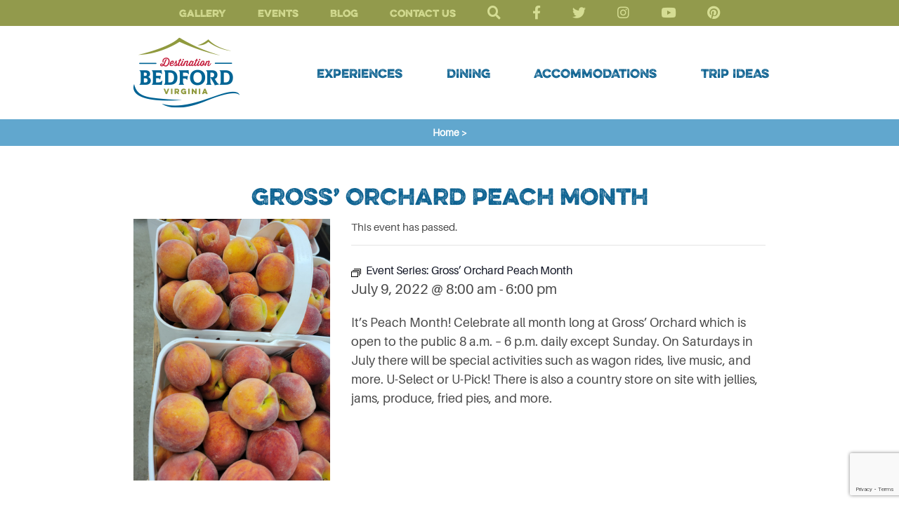

--- FILE ---
content_type: text/html; charset=UTF-8
request_url: https://destinationbedfordva.com/event/gross-orchard-peach-month/2022-07-09/
body_size: 21881
content:
<!DOCTYPE html>
<html lang="en-US" xmlns:fb="https://www.facebook.com/2008/fbml" xmlns:addthis="https://www.addthis.com/help/api-spec" >
<head>
	<meta charset="UTF-8">
	<meta name="viewport" content="width=device-width, initial-scale=1.0">
	<link rel='stylesheet' id='tribe-events-views-v2-bootstrap-datepicker-styles-css' href='https://destinationbedfordva.com/wp-content/plugins/the-events-calendar/vendor/bootstrap-datepicker/css/bootstrap-datepicker.standalone.min.css?ver=6.8.3' type='text/css' media='all' />
<link rel='stylesheet' id='tec-variables-skeleton-css' href='https://destinationbedfordva.com/wp-content/plugins/the-events-calendar/common/src/resources/css/variables-skeleton.min.css?ver=6.4.0' type='text/css' media='all' />
<link rel='stylesheet' id='tribe-common-skeleton-style-css' href='https://destinationbedfordva.com/wp-content/plugins/the-events-calendar/common/src/resources/css/common-skeleton.min.css?ver=6.4.0' type='text/css' media='all' />
<link rel='stylesheet' id='tribe-tooltipster-css-css' href='https://destinationbedfordva.com/wp-content/plugins/the-events-calendar/common/vendor/tooltipster/tooltipster.bundle.min.css?ver=6.4.0' type='text/css' media='all' />
<link rel='stylesheet' id='tribe-events-views-v2-skeleton-css' href='https://destinationbedfordva.com/wp-content/plugins/the-events-calendar/src/resources/css/views-skeleton.min.css?ver=6.8.3' type='text/css' media='all' />
<link rel='stylesheet' id='tec-variables-full-css' href='https://destinationbedfordva.com/wp-content/plugins/the-events-calendar/common/src/resources/css/variables-full.min.css?ver=6.4.0' type='text/css' media='all' />
<link rel='stylesheet' id='tribe-common-full-style-css' href='https://destinationbedfordva.com/wp-content/plugins/the-events-calendar/common/src/resources/css/common-full.min.css?ver=6.4.0' type='text/css' media='all' />
<link rel='stylesheet' id='tribe-events-views-v2-full-css' href='https://destinationbedfordva.com/wp-content/plugins/the-events-calendar/src/resources/css/views-full.min.css?ver=6.8.3' type='text/css' media='all' />
<link rel='stylesheet' id='tribe-events-views-v2-print-css' href='https://destinationbedfordva.com/wp-content/plugins/the-events-calendar/src/resources/css/views-print.min.css?ver=6.8.3' type='text/css' media='print' />
<link rel='stylesheet' id='tribe-events-pro-views-v2-print-css' href='https://destinationbedfordva.com/wp-content/plugins/events-calendar-pro/src/resources/css/views-print.min.css?ver=7.3.0' type='text/css' media='print' />
<meta name='robots' content='index, follow, max-image-preview:large, max-snippet:-1, max-video-preview:-1' />

	<!-- This site is optimized with the Yoast SEO plugin v26.8 - https://yoast.com/product/yoast-seo-wordpress/ -->
	<title>Gross’ Orchard Peach Month - Destination Bedford</title>
	<link rel="canonical" href="https://destinationbedfordva.com/event/gross-orchard-peach-month/2022-07-09/" />
	<meta property="og:locale" content="en_US" />
	<meta property="og:type" content="article" />
	<meta property="og:title" content="Gross’ Orchard Peach Month - Destination Bedford" />
	<meta property="og:description" content="It&#8217;s Peach Month! Celebrate all month long at Gross’ Orchard which is open to the public 8 a.m. &#8211; 6 p.m. daily except Sunday. On Saturdays in July there will..." />
	<meta property="og:url" content="https://destinationbedfordva.com/event/gross-orchard-peach-month/2022-07-09/" />
	<meta property="og:site_name" content="Destination Bedford" />
	<meta property="article:publisher" content="https://www.facebook.com/destinationbedfordva" />
	<meta property="article:modified_time" content="2022-07-07T18:50:11+00:00" />
	<meta property="og:image" content="https://destinationbedfordva.com/wp-content/uploads/2022/07/peach-month.jpg" />
	<meta property="og:image:width" content="1536" />
	<meta property="og:image:height" content="2048" />
	<meta property="og:image:type" content="image/jpeg" />
	<meta name="twitter:card" content="summary_large_image" />
	<meta name="twitter:site" content="@VisitBedfordVA" />
	<script type="application/ld+json" class="yoast-schema-graph">{"@context":"https://schema.org","@graph":[{"@type":"WebPage","@id":"https://destinationbedfordva.com/event/gross-orchard-peach-month/2022-07-09/","url":"https://destinationbedfordva.com/event/gross-orchard-peach-month/2022-07-09/","name":"Gross’ Orchard Peach Month - Destination Bedford","isPartOf":{"@id":"https://destinationbedfordva.com/#website"},"primaryImageOfPage":{"@id":"https://destinationbedfordva.com/event/gross-orchard-peach-month/2022-07-09/#primaryimage"},"image":{"@id":"https://destinationbedfordva.com/event/gross-orchard-peach-month/2022-07-09/#primaryimage"},"thumbnailUrl":"https://destinationbedfordva.com/wp-content/uploads/2022/07/peach-month.jpg","datePublished":"2022-07-07T18:15:06+00:00","dateModified":"2022-07-07T18:50:11+00:00","breadcrumb":{"@id":"https://destinationbedfordva.com/event/gross-orchard-peach-month/2022-07-09/#breadcrumb"},"inLanguage":"en-US","potentialAction":[{"@type":"ReadAction","target":["https://destinationbedfordva.com/event/gross-orchard-peach-month/2022-07-09/"]}]},{"@type":"ImageObject","inLanguage":"en-US","@id":"https://destinationbedfordva.com/event/gross-orchard-peach-month/2022-07-09/#primaryimage","url":"https://destinationbedfordva.com/wp-content/uploads/2022/07/peach-month.jpg","contentUrl":"https://destinationbedfordva.com/wp-content/uploads/2022/07/peach-month.jpg","width":1536,"height":2048},{"@type":"BreadcrumbList","@id":"https://destinationbedfordva.com/event/gross-orchard-peach-month/2022-07-09/#breadcrumb","itemListElement":[{"@type":"ListItem","position":1,"name":"Home","item":"https://destinationbedfordva.com/"},{"@type":"ListItem","position":2,"name":"Events","item":"https://destinationbedfordva.com/events/"},{"@type":"ListItem","position":3,"name":"Gross’ Orchard Peach Month"}]},{"@type":"WebSite","@id":"https://destinationbedfordva.com/#website","url":"https://destinationbedfordva.com/","name":"Destination Bedford","description":"","publisher":{"@id":"https://destinationbedfordva.com/#organization"},"potentialAction":[{"@type":"SearchAction","target":{"@type":"EntryPoint","urlTemplate":"https://destinationbedfordva.com/?s={search_term_string}"},"query-input":{"@type":"PropertyValueSpecification","valueRequired":true,"valueName":"search_term_string"}}],"inLanguage":"en-US"},{"@type":"Organization","@id":"https://destinationbedfordva.com/#organization","name":"Bedford Tourism","url":"https://destinationbedfordva.com/","logo":{"@type":"ImageObject","inLanguage":"en-US","@id":"https://destinationbedfordva.com/#/schema/logo/image/","url":"https://destinationbedfordva.com/wp-content/uploads/2019/06/logo-bedford.png","contentUrl":"https://destinationbedfordva.com/wp-content/uploads/2019/06/logo-bedford.png","width":151,"height":101,"caption":"Bedford Tourism"},"image":{"@id":"https://destinationbedfordva.com/#/schema/logo/image/"},"sameAs":["https://www.facebook.com/destinationbedfordva","https://x.com/VisitBedfordVA","https://www.instagram.com/destinationbedfordva/","https://pinterest.com/bedfordwelcome","https://www.youtube.com/user/VisitBedfordVA#play/all"]},{"@type":"Event","name":"Gross’ Orchard Peach Month","description":"<div class=\"at-above-post addthis_tool\" data-url=\"https://destinationbedfordva.com/event/gross-orchard-peach-month/2022-07-09/\"></div>It&#8217;s Peach Month! Celebrate all month long at Gross’ Orchard which is open to the public 8 a.m. &#8211; 6 p.m. daily except Sunday. On Saturdays in July there will...<!-- AddThis Advanced Settings above via filter on get_the_excerpt --><!-- AddThis Advanced Settings below via filter on get_the_excerpt --><!-- AddThis Advanced Settings generic via filter on get_the_excerpt --><!-- AddThis Share Buttons above via filter on get_the_excerpt --><!-- AddThis Share Buttons below via filter on get_the_excerpt --><div class=\"at-below-post addthis_tool\" data-url=\"https://destinationbedfordva.com/event/gross-orchard-peach-month/2022-07-09/\"></div><!-- AddThis Share Buttons generic via filter on get_the_excerpt -->","image":{"@id":"https://destinationbedfordva.com/event/gross-orchard-peach-month/2022-07-09/#primaryimage"},"url":"https://destinationbedfordva.com/event/gross-orchard-peach-month/2022-07-09/","eventAttendanceMode":"https://schema.org/OfflineEventAttendanceMode","eventStatus":"https://schema.org/EventScheduled","startDate":"2022-07-09T08:00:00-04:00","endDate":"2022-07-09T18:00:00-04:00","location":{"@type":"Place","name":"Gross Orchards","description":"<div class=\"at-above-post addthis_tool\" data-url=\"https://destinationbedfordva.com/event/gross-orchard-peach-month/2022-07-09/\"></div><!-- AddThis Advanced Settings above via filter on get_the_excerpt --><!-- AddThis Advanced Settings below via filter on get_the_excerpt --><!-- AddThis Advanced Settings generic via filter on get_the_excerpt --><!-- AddThis Share Buttons above via filter on get_the_excerpt --><!-- AddThis Share Buttons below via filter on get_the_excerpt --><div class=\"at-below-post addthis_tool\" data-url=\"https://destinationbedfordva.com/event/gross-orchard-peach-month/2022-07-09/\"></div><!-- AddThis Share Buttons generic via filter on get_the_excerpt -->","url":"https://destinationbedfordva.com/venue/gross-orchards/","address":{"@type":"PostalAddress","streetAddress":"6817 Wheats Valley Road","addressLocality":"Bedford","addressRegion":"VA","postalCode":"24523","addressCountry":"United States"},"geo":{"@type":"GeoCoordinates","latitude":37.427682,"longitude":-79.555247},"telephone":"540-586-2436","sameAs":"http://grossorchards.com"},"@id":"https://destinationbedfordva.com/event/gross-orchard-peach-month/2022-07-09/#event","mainEntityOfPage":{"@id":"https://destinationbedfordva.com/event/gross-orchard-peach-month/2022-07-09/"}}]}</script>
	<!-- / Yoast SEO plugin. -->


<link rel='dns-prefetch' href='//connect.facebook.net' />
<link rel='dns-prefetch' href='//cdnjs.cloudflare.com' />
<link rel='dns-prefetch' href='//stackpath.bootstrapcdn.com' />
<link rel='dns-prefetch' href='//s7.addthis.com' />
<link rel='dns-prefetch' href='//use.fontawesome.com' />
<link rel="alternate" type="application/rss+xml" title="Destination Bedford &raquo; Feed" href="https://destinationbedfordva.com/feed/" />
<link rel="alternate" type="application/rss+xml" title="Destination Bedford &raquo; Comments Feed" href="https://destinationbedfordva.com/comments/feed/" />
<link rel="alternate" type="text/calendar" title="Destination Bedford &raquo; iCal Feed" href="https://destinationbedfordva.com/events/?ical=1" />
<link rel="alternate" title="oEmbed (JSON)" type="application/json+oembed" href="https://destinationbedfordva.com/wp-json/oembed/1.0/embed?url=https%3A%2F%2Fdestinationbedfordva.com%2Fevent%2Fgross-orchard-peach-month%2F2022-07-09%2F" />
<link rel="alternate" title="oEmbed (XML)" type="text/xml+oembed" href="https://destinationbedfordva.com/wp-json/oembed/1.0/embed?url=https%3A%2F%2Fdestinationbedfordva.com%2Fevent%2Fgross-orchard-peach-month%2F2022-07-09%2F&#038;format=xml" />
<style id='wp-img-auto-sizes-contain-inline-css' type='text/css'>
img:is([sizes=auto i],[sizes^="auto," i]){contain-intrinsic-size:3000px 1500px}
/*# sourceURL=wp-img-auto-sizes-contain-inline-css */
</style>
<link rel='stylesheet' id='fttb-style-css' href='https://destinationbedfordva.com/wp-content/plugins/float-to-top-button/css/float-to-top-button.min.css?ver=2.3.6' type='text/css' media='all' />
<link rel='stylesheet' id='tribe-events-full-pro-calendar-style-css' href='https://destinationbedfordva.com/wp-content/plugins/events-calendar-pro/src/resources/css/tribe-events-pro-full.min.css?ver=7.3.0' type='text/css' media='all' />
<link rel='stylesheet' id='tribe-events-pro-mini-calendar-block-styles-css' href='https://destinationbedfordva.com/wp-content/plugins/events-calendar-pro/src/resources/css/tribe-events-pro-mini-calendar-block.min.css?ver=7.3.0' type='text/css' media='all' />
<link rel='stylesheet' id='tribe-events-calendar-pro-style-css' href='https://destinationbedfordva.com/wp-content/plugins/events-calendar-pro/src/resources/css/tribe-events-pro-full.min.css?ver=7.3.0' type='text/css' media='all' />
<link rel='stylesheet' id='tec-events-pro-single-css' href='https://destinationbedfordva.com/wp-content/plugins/events-calendar-pro/src/resources/css/events-single.min.css?ver=7.3.0' type='text/css' media='all' />
<link rel='stylesheet' id='tribe-events-virtual-full-css' href='https://destinationbedfordva.com/wp-content/plugins/events-calendar-pro/src/resources/css/events-virtual-full.min.css?ver=1.15.8' type='text/css' media='all' />
<link rel='stylesheet' id='tribe-events-virtual-skeleton-css' href='https://destinationbedfordva.com/wp-content/plugins/events-calendar-pro/src/resources/css/events-virtual-skeleton.min.css?ver=1.15.8' type='text/css' media='all' />
<link rel='stylesheet' id='tribe-events-virtual-single-skeleton-css' href='https://destinationbedfordva.com/wp-content/plugins/events-calendar-pro/src/resources/css/events-virtual-single-skeleton.min.css?ver=1.15.8' type='text/css' media='all' />
<link rel='stylesheet' id='tribe-events-virtual-single-full-css' href='https://destinationbedfordva.com/wp-content/plugins/events-calendar-pro/src/resources/css/events-virtual-single-full.min.css?ver=1.15.8' type='text/css' media='all' />
<link rel='stylesheet' id='tribe-events-virtual-single-v2-skeleton-css' href='https://destinationbedfordva.com/wp-content/plugins/events-calendar-pro/src/resources/css/events-virtual-single-v2-skeleton.min.css?ver=1.15.8' type='text/css' media='all' />
<link rel='stylesheet' id='tribe-events-v2-single-skeleton-css' href='https://destinationbedfordva.com/wp-content/plugins/the-events-calendar/src/resources/css/tribe-events-single-skeleton.min.css?ver=6.8.3' type='text/css' media='all' />
<link rel='stylesheet' id='tribe-events-v2-single-skeleton-full-css' href='https://destinationbedfordva.com/wp-content/plugins/the-events-calendar/src/resources/css/tribe-events-single-full.min.css?ver=6.8.3' type='text/css' media='all' />
<link rel='stylesheet' id='tribe-events-v2-virtual-single-block-css' href='https://destinationbedfordva.com/wp-content/plugins/events-calendar-pro/src/resources/css/events-virtual-single-block.min.css?ver=1.15.8' type='text/css' media='all' />
<link rel='stylesheet' id='tribe-events-virtual-single-v2-full-css' href='https://destinationbedfordva.com/wp-content/plugins/events-calendar-pro/src/resources/css/events-virtual-single-v2-full.min.css?ver=1.15.8' type='text/css' media='all' />
<link rel='stylesheet' id='tec-events-pro-single-style-css' href='https://destinationbedfordva.com/wp-content/plugins/events-calendar-pro/src/resources/css/custom-tables-v1/single.min.css?ver=7.3.0' type='text/css' media='all' />
<link rel='stylesheet' id='sbi_styles-css' href='https://destinationbedfordva.com/wp-content/plugins/instagram-feed-pro/css/sbi-styles.min.css?ver=6.9.0' type='text/css' media='all' />
<style id='wp-emoji-styles-inline-css' type='text/css'>

	img.wp-smiley, img.emoji {
		display: inline !important;
		border: none !important;
		box-shadow: none !important;
		height: 1em !important;
		width: 1em !important;
		margin: 0 0.07em !important;
		vertical-align: -0.1em !important;
		background: none !important;
		padding: 0 !important;
	}
/*# sourceURL=wp-emoji-styles-inline-css */
</style>
<link rel='stylesheet' id='wp-block-library-css' href='https://destinationbedfordva.com/wp-includes/css/dist/block-library/style.min.css?ver=6.9' type='text/css' media='all' />
<style id='global-styles-inline-css' type='text/css'>
:root{--wp--preset--aspect-ratio--square: 1;--wp--preset--aspect-ratio--4-3: 4/3;--wp--preset--aspect-ratio--3-4: 3/4;--wp--preset--aspect-ratio--3-2: 3/2;--wp--preset--aspect-ratio--2-3: 2/3;--wp--preset--aspect-ratio--16-9: 16/9;--wp--preset--aspect-ratio--9-16: 9/16;--wp--preset--color--black: #000000;--wp--preset--color--cyan-bluish-gray: #abb8c3;--wp--preset--color--white: #ffffff;--wp--preset--color--pale-pink: #f78da7;--wp--preset--color--vivid-red: #cf2e2e;--wp--preset--color--luminous-vivid-orange: #ff6900;--wp--preset--color--luminous-vivid-amber: #fcb900;--wp--preset--color--light-green-cyan: #7bdcb5;--wp--preset--color--vivid-green-cyan: #00d084;--wp--preset--color--pale-cyan-blue: #8ed1fc;--wp--preset--color--vivid-cyan-blue: #0693e3;--wp--preset--color--vivid-purple: #9b51e0;--wp--preset--gradient--vivid-cyan-blue-to-vivid-purple: linear-gradient(135deg,rgb(6,147,227) 0%,rgb(155,81,224) 100%);--wp--preset--gradient--light-green-cyan-to-vivid-green-cyan: linear-gradient(135deg,rgb(122,220,180) 0%,rgb(0,208,130) 100%);--wp--preset--gradient--luminous-vivid-amber-to-luminous-vivid-orange: linear-gradient(135deg,rgb(252,185,0) 0%,rgb(255,105,0) 100%);--wp--preset--gradient--luminous-vivid-orange-to-vivid-red: linear-gradient(135deg,rgb(255,105,0) 0%,rgb(207,46,46) 100%);--wp--preset--gradient--very-light-gray-to-cyan-bluish-gray: linear-gradient(135deg,rgb(238,238,238) 0%,rgb(169,184,195) 100%);--wp--preset--gradient--cool-to-warm-spectrum: linear-gradient(135deg,rgb(74,234,220) 0%,rgb(151,120,209) 20%,rgb(207,42,186) 40%,rgb(238,44,130) 60%,rgb(251,105,98) 80%,rgb(254,248,76) 100%);--wp--preset--gradient--blush-light-purple: linear-gradient(135deg,rgb(255,206,236) 0%,rgb(152,150,240) 100%);--wp--preset--gradient--blush-bordeaux: linear-gradient(135deg,rgb(254,205,165) 0%,rgb(254,45,45) 50%,rgb(107,0,62) 100%);--wp--preset--gradient--luminous-dusk: linear-gradient(135deg,rgb(255,203,112) 0%,rgb(199,81,192) 50%,rgb(65,88,208) 100%);--wp--preset--gradient--pale-ocean: linear-gradient(135deg,rgb(255,245,203) 0%,rgb(182,227,212) 50%,rgb(51,167,181) 100%);--wp--preset--gradient--electric-grass: linear-gradient(135deg,rgb(202,248,128) 0%,rgb(113,206,126) 100%);--wp--preset--gradient--midnight: linear-gradient(135deg,rgb(2,3,129) 0%,rgb(40,116,252) 100%);--wp--preset--font-size--small: 13px;--wp--preset--font-size--medium: 20px;--wp--preset--font-size--large: 36px;--wp--preset--font-size--x-large: 42px;--wp--preset--spacing--20: 0.44rem;--wp--preset--spacing--30: 0.67rem;--wp--preset--spacing--40: 1rem;--wp--preset--spacing--50: 1.5rem;--wp--preset--spacing--60: 2.25rem;--wp--preset--spacing--70: 3.38rem;--wp--preset--spacing--80: 5.06rem;--wp--preset--shadow--natural: 6px 6px 9px rgba(0, 0, 0, 0.2);--wp--preset--shadow--deep: 12px 12px 50px rgba(0, 0, 0, 0.4);--wp--preset--shadow--sharp: 6px 6px 0px rgba(0, 0, 0, 0.2);--wp--preset--shadow--outlined: 6px 6px 0px -3px rgb(255, 255, 255), 6px 6px rgb(0, 0, 0);--wp--preset--shadow--crisp: 6px 6px 0px rgb(0, 0, 0);}:where(.is-layout-flex){gap: 0.5em;}:where(.is-layout-grid){gap: 0.5em;}body .is-layout-flex{display: flex;}.is-layout-flex{flex-wrap: wrap;align-items: center;}.is-layout-flex > :is(*, div){margin: 0;}body .is-layout-grid{display: grid;}.is-layout-grid > :is(*, div){margin: 0;}:where(.wp-block-columns.is-layout-flex){gap: 2em;}:where(.wp-block-columns.is-layout-grid){gap: 2em;}:where(.wp-block-post-template.is-layout-flex){gap: 1.25em;}:where(.wp-block-post-template.is-layout-grid){gap: 1.25em;}.has-black-color{color: var(--wp--preset--color--black) !important;}.has-cyan-bluish-gray-color{color: var(--wp--preset--color--cyan-bluish-gray) !important;}.has-white-color{color: var(--wp--preset--color--white) !important;}.has-pale-pink-color{color: var(--wp--preset--color--pale-pink) !important;}.has-vivid-red-color{color: var(--wp--preset--color--vivid-red) !important;}.has-luminous-vivid-orange-color{color: var(--wp--preset--color--luminous-vivid-orange) !important;}.has-luminous-vivid-amber-color{color: var(--wp--preset--color--luminous-vivid-amber) !important;}.has-light-green-cyan-color{color: var(--wp--preset--color--light-green-cyan) !important;}.has-vivid-green-cyan-color{color: var(--wp--preset--color--vivid-green-cyan) !important;}.has-pale-cyan-blue-color{color: var(--wp--preset--color--pale-cyan-blue) !important;}.has-vivid-cyan-blue-color{color: var(--wp--preset--color--vivid-cyan-blue) !important;}.has-vivid-purple-color{color: var(--wp--preset--color--vivid-purple) !important;}.has-black-background-color{background-color: var(--wp--preset--color--black) !important;}.has-cyan-bluish-gray-background-color{background-color: var(--wp--preset--color--cyan-bluish-gray) !important;}.has-white-background-color{background-color: var(--wp--preset--color--white) !important;}.has-pale-pink-background-color{background-color: var(--wp--preset--color--pale-pink) !important;}.has-vivid-red-background-color{background-color: var(--wp--preset--color--vivid-red) !important;}.has-luminous-vivid-orange-background-color{background-color: var(--wp--preset--color--luminous-vivid-orange) !important;}.has-luminous-vivid-amber-background-color{background-color: var(--wp--preset--color--luminous-vivid-amber) !important;}.has-light-green-cyan-background-color{background-color: var(--wp--preset--color--light-green-cyan) !important;}.has-vivid-green-cyan-background-color{background-color: var(--wp--preset--color--vivid-green-cyan) !important;}.has-pale-cyan-blue-background-color{background-color: var(--wp--preset--color--pale-cyan-blue) !important;}.has-vivid-cyan-blue-background-color{background-color: var(--wp--preset--color--vivid-cyan-blue) !important;}.has-vivid-purple-background-color{background-color: var(--wp--preset--color--vivid-purple) !important;}.has-black-border-color{border-color: var(--wp--preset--color--black) !important;}.has-cyan-bluish-gray-border-color{border-color: var(--wp--preset--color--cyan-bluish-gray) !important;}.has-white-border-color{border-color: var(--wp--preset--color--white) !important;}.has-pale-pink-border-color{border-color: var(--wp--preset--color--pale-pink) !important;}.has-vivid-red-border-color{border-color: var(--wp--preset--color--vivid-red) !important;}.has-luminous-vivid-orange-border-color{border-color: var(--wp--preset--color--luminous-vivid-orange) !important;}.has-luminous-vivid-amber-border-color{border-color: var(--wp--preset--color--luminous-vivid-amber) !important;}.has-light-green-cyan-border-color{border-color: var(--wp--preset--color--light-green-cyan) !important;}.has-vivid-green-cyan-border-color{border-color: var(--wp--preset--color--vivid-green-cyan) !important;}.has-pale-cyan-blue-border-color{border-color: var(--wp--preset--color--pale-cyan-blue) !important;}.has-vivid-cyan-blue-border-color{border-color: var(--wp--preset--color--vivid-cyan-blue) !important;}.has-vivid-purple-border-color{border-color: var(--wp--preset--color--vivid-purple) !important;}.has-vivid-cyan-blue-to-vivid-purple-gradient-background{background: var(--wp--preset--gradient--vivid-cyan-blue-to-vivid-purple) !important;}.has-light-green-cyan-to-vivid-green-cyan-gradient-background{background: var(--wp--preset--gradient--light-green-cyan-to-vivid-green-cyan) !important;}.has-luminous-vivid-amber-to-luminous-vivid-orange-gradient-background{background: var(--wp--preset--gradient--luminous-vivid-amber-to-luminous-vivid-orange) !important;}.has-luminous-vivid-orange-to-vivid-red-gradient-background{background: var(--wp--preset--gradient--luminous-vivid-orange-to-vivid-red) !important;}.has-very-light-gray-to-cyan-bluish-gray-gradient-background{background: var(--wp--preset--gradient--very-light-gray-to-cyan-bluish-gray) !important;}.has-cool-to-warm-spectrum-gradient-background{background: var(--wp--preset--gradient--cool-to-warm-spectrum) !important;}.has-blush-light-purple-gradient-background{background: var(--wp--preset--gradient--blush-light-purple) !important;}.has-blush-bordeaux-gradient-background{background: var(--wp--preset--gradient--blush-bordeaux) !important;}.has-luminous-dusk-gradient-background{background: var(--wp--preset--gradient--luminous-dusk) !important;}.has-pale-ocean-gradient-background{background: var(--wp--preset--gradient--pale-ocean) !important;}.has-electric-grass-gradient-background{background: var(--wp--preset--gradient--electric-grass) !important;}.has-midnight-gradient-background{background: var(--wp--preset--gradient--midnight) !important;}.has-small-font-size{font-size: var(--wp--preset--font-size--small) !important;}.has-medium-font-size{font-size: var(--wp--preset--font-size--medium) !important;}.has-large-font-size{font-size: var(--wp--preset--font-size--large) !important;}.has-x-large-font-size{font-size: var(--wp--preset--font-size--x-large) !important;}
/*# sourceURL=global-styles-inline-css */
</style>

<style id='classic-theme-styles-inline-css' type='text/css'>
/*! This file is auto-generated */
.wp-block-button__link{color:#fff;background-color:#32373c;border-radius:9999px;box-shadow:none;text-decoration:none;padding:calc(.667em + 2px) calc(1.333em + 2px);font-size:1.125em}.wp-block-file__button{background:#32373c;color:#fff;text-decoration:none}
/*# sourceURL=/wp-includes/css/classic-themes.min.css */
</style>
<link rel='stylesheet' id='tribe-events-v2-single-blocks-css' href='https://destinationbedfordva.com/wp-content/plugins/the-events-calendar/src/resources/css/tribe-events-single-blocks.min.css?ver=6.8.3' type='text/css' media='all' />
<link rel='stylesheet' id='cpsh-shortcodes-css' href='https://destinationbedfordva.com/wp-content/plugins/column-shortcodes//assets/css/shortcodes.css?ver=1.0.1' type='text/css' media='all' />
<link rel='stylesheet' id='contact-form-7-css' href='https://destinationbedfordva.com/wp-content/plugins/contact-form-7/includes/css/styles.css?ver=6.1.4' type='text/css' media='all' />
<link rel='stylesheet' id='megamenu-css' href='https://destinationbedfordva.com/wp-content/uploads/maxmegamenu/style.css?ver=8f2639' type='text/css' media='all' />
<link rel='stylesheet' id='dashicons-css' href='https://destinationbedfordva.com/wp-includes/css/dashicons.min.css?ver=6.9' type='text/css' media='all' />
<link rel='stylesheet' id='megamenu-genericons-css' href='https://destinationbedfordva.com/wp-content/plugins/megamenu-pro/icons/genericons/genericons/genericons.css?ver=2.4.4' type='text/css' media='all' />
<link rel='stylesheet' id='megamenu-fontawesome-css' href='https://destinationbedfordva.com/wp-content/plugins/megamenu-pro/icons/fontawesome/css/font-awesome.min.css?ver=2.4.4' type='text/css' media='all' />
<link rel='stylesheet' id='megamenu-fontawesome5-css' href='https://destinationbedfordva.com/wp-content/plugins/megamenu-pro/icons/fontawesome5/css/all.min.css?ver=2.4.4' type='text/css' media='all' />
<link rel='stylesheet' id='megamenu-fontawesome6-css' href='https://destinationbedfordva.com/wp-content/plugins/megamenu-pro/icons/fontawesome6/css/all.min.css?ver=2.4.4' type='text/css' media='all' />
<link rel='stylesheet' id='tribe-events-block-event-venue-css' href='https://destinationbedfordva.com/wp-content/plugins/the-events-calendar/src/resources/css/app/event-venue/frontend.min.css?ver=6.8.3' type='text/css' media='all' />
<link rel='stylesheet' id='base-font-awesome-css' href='https://use.fontawesome.com/releases/v5.8.2/css/all.css?ver=6.9' type='text/css' media='all' />
<link rel='stylesheet' id='base-bootstrap-css' href='https://stackpath.bootstrapcdn.com/bootstrap/4.3.1/css/bootstrap.min.css?ver=6.9' type='text/css' media='all' />
<link rel='stylesheet' id='fancybox-style-css' href='https://destinationbedfordva.com/wp-content/themes/bedford/css/jquery.fancybox.min.css?ver=6.9' type='text/css' media='all' />
<link rel='stylesheet' id='base-style-css' href='https://destinationbedfordva.com/wp-content/themes/bedford/css/main.css?ver=20200229' type='text/css' media='all' />
<link rel='stylesheet' id='style-overrides-css' href='https://destinationbedfordva.com/wp-content/themes/bedford/style.css?ver=20200229' type='text/css' media='all' />
<link rel='stylesheet' id='addthis_all_pages-css' href='https://destinationbedfordva.com/wp-content/plugins/addthis1/frontend/build/addthis_wordpress_public.min.css?ver=6.9' type='text/css' media='all' />
<script type="text/javascript" src="https://destinationbedfordva.com/wp-includes/js/jquery/jquery.min.js?ver=3.7.1" id="jquery-core-js"></script>
<script type="text/javascript" src="https://destinationbedfordva.com/wp-includes/js/jquery/jquery-migrate.min.js?ver=3.4.1" id="jquery-migrate-js"></script>
<script type="text/javascript" src="https://destinationbedfordva.com/wp-content/plugins/the-events-calendar/common/src/resources/js/tribe-common.min.js?ver=6.4.0" id="tribe-common-js"></script>
<script type="text/javascript" src="https://destinationbedfordva.com/wp-content/plugins/the-events-calendar/src/resources/js/views/breakpoints.min.js?ver=6.8.3" id="tribe-events-views-v2-breakpoints-js"></script>
<script type="text/javascript" id="wpgmza_data-js-extra">
/* <![CDATA[ */
var wpgmza_google_api_status = {"message":"Engine is not google-maps","code":"ENGINE_NOT_GOOGLE_MAPS"};
//# sourceURL=wpgmza_data-js-extra
/* ]]> */
</script>
<script type="text/javascript" src="https://destinationbedfordva.com/wp-content/plugins/wp-google-maps/wpgmza_data.js?ver=6.9" id="wpgmza_data-js"></script>
<script type="text/javascript"  integrity="sha384-UO2eT0CpHqdSJQ6hJty5KVphtPhzWj9WO1clHTMGa3JDZwrnQq4sF86dIHNDz0W1" crossorigin="anonymous" defer src="https://cdnjs.cloudflare.com/ajax/libs/popper.js/1.14.7/umd/popper.min.js?ver=6.9" id="base-popper-js"></script>
<script type="text/javascript"  integrity="sha384-JjSmVgyd0p3pXB1rRibZUAYoIIy6OrQ6VrjIEaFf/nJGzIxFDsf4x0xIM+B07jRM" crossorigin="anonymous" defer src="https://stackpath.bootstrapcdn.com/bootstrap/4.3.1/js/bootstrap.min.js?ver=6.9" id="base-bootstrapcdn-js"></script>
<script type="text/javascript" src="https://destinationbedfordva.com/wp-content/themes/bedford/js/jquery.fancybox.min.js?ver=6.9" id="fancybox-js"></script>
<link rel="https://api.w.org/" href="https://destinationbedfordva.com/wp-json/" /><link rel="alternate" title="JSON" type="application/json" href="https://destinationbedfordva.com/wp-json/wp/v2/tribe_events/10049843" /><link rel="EditURI" type="application/rsd+xml" title="RSD" href="https://destinationbedfordva.com/xmlrpc.php?rsd" />
<link rel='shortlink' href='https://destinationbedfordva.com/?p=10049843' />
<meta name="tec-api-version" content="v1"><meta name="tec-api-origin" content="https://destinationbedfordva.com"><link rel="alternate" href="https://destinationbedfordva.com/wp-json/tribe/events/v1/events/10049843" /><meta name="generator" content="Powered by Slider Revolution 6.7.40 - responsive, Mobile-Friendly Slider Plugin for WordPress with comfortable drag and drop interface." />
<link rel="icon" href="https://destinationbedfordva.com/wp-content/uploads/2022/04/cropped-icon-bedford-2-32x32.jpg" sizes="32x32" />
<link rel="icon" href="https://destinationbedfordva.com/wp-content/uploads/2022/04/cropped-icon-bedford-2-192x192.jpg" sizes="192x192" />
<link rel="apple-touch-icon" href="https://destinationbedfordva.com/wp-content/uploads/2022/04/cropped-icon-bedford-2-180x180.jpg" />
<meta name="msapplication-TileImage" content="https://destinationbedfordva.com/wp-content/uploads/2022/04/cropped-icon-bedford-2-270x270.jpg" />
<script>function setREVStartSize(e){
			//window.requestAnimationFrame(function() {
				window.RSIW = window.RSIW===undefined ? window.innerWidth : window.RSIW;
				window.RSIH = window.RSIH===undefined ? window.innerHeight : window.RSIH;
				try {
					var pw = document.getElementById(e.c).parentNode.offsetWidth,
						newh;
					pw = pw===0 || isNaN(pw) || (e.l=="fullwidth" || e.layout=="fullwidth") ? window.RSIW : pw;
					e.tabw = e.tabw===undefined ? 0 : parseInt(e.tabw);
					e.thumbw = e.thumbw===undefined ? 0 : parseInt(e.thumbw);
					e.tabh = e.tabh===undefined ? 0 : parseInt(e.tabh);
					e.thumbh = e.thumbh===undefined ? 0 : parseInt(e.thumbh);
					e.tabhide = e.tabhide===undefined ? 0 : parseInt(e.tabhide);
					e.thumbhide = e.thumbhide===undefined ? 0 : parseInt(e.thumbhide);
					e.mh = e.mh===undefined || e.mh=="" || e.mh==="auto" ? 0 : parseInt(e.mh,0);
					if(e.layout==="fullscreen" || e.l==="fullscreen")
						newh = Math.max(e.mh,window.RSIH);
					else{
						e.gw = Array.isArray(e.gw) ? e.gw : [e.gw];
						for (var i in e.rl) if (e.gw[i]===undefined || e.gw[i]===0) e.gw[i] = e.gw[i-1];
						e.gh = e.el===undefined || e.el==="" || (Array.isArray(e.el) && e.el.length==0)? e.gh : e.el;
						e.gh = Array.isArray(e.gh) ? e.gh : [e.gh];
						for (var i in e.rl) if (e.gh[i]===undefined || e.gh[i]===0) e.gh[i] = e.gh[i-1];
											
						var nl = new Array(e.rl.length),
							ix = 0,
							sl;
						e.tabw = e.tabhide>=pw ? 0 : e.tabw;
						e.thumbw = e.thumbhide>=pw ? 0 : e.thumbw;
						e.tabh = e.tabhide>=pw ? 0 : e.tabh;
						e.thumbh = e.thumbhide>=pw ? 0 : e.thumbh;
						for (var i in e.rl) nl[i] = e.rl[i]<window.RSIW ? 0 : e.rl[i];
						sl = nl[0];
						for (var i in nl) if (sl>nl[i] && nl[i]>0) { sl = nl[i]; ix=i;}
						var m = pw>(e.gw[ix]+e.tabw+e.thumbw) ? 1 : (pw-(e.tabw+e.thumbw)) / (e.gw[ix]);
						newh =  (e.gh[ix] * m) + (e.tabh + e.thumbh);
					}
					var el = document.getElementById(e.c);
					if (el!==null && el) el.style.height = newh+"px";
					el = document.getElementById(e.c+"_wrapper");
					if (el!==null && el) {
						el.style.height = newh+"px";
						el.style.display = "block";
					}
				} catch(e){
					console.log("Failure at Presize of Slider:" + e)
				}
			//});
		  };</script>
		<style type="text/css" id="wp-custom-css">
			.child-pages-container .child-pages-carousel .slick-slide .child-page-slide .child-page-overlay .child-page-title {
    font-size: 1.25rem;
}

body#tinymce { font-family: "Helvetica", "Arial", sans-serif;}

.tribe-events-divider {
    padding-left: 10px;
    padding-right: 10px;
}
.event-is-recurring {
	color: #0d6291;
	font-style: italic;
}

img.attachment-full.size-full.wp-post-image {
	padding-bottom: 20px;
}
body h3 {
	line-height: .9;
}
rs-slides {border-radius: 10px;}

div.col-12.col-md-4.text-center.text-md-left.mb-2.mb-md-0 p {
	color: #fff;
	line-height: 1.25;
}

.column-primary{
width:200px;
}		</style>
		<style type="text/css">/** Mega Menu CSS: fs **/</style>
<style id='wpcf7-6973a084acfb5-inline-inline-css' type='text/css'>
#wpcf7-6973a084acfb5-wrapper {display:none !important; visibility:hidden !important;}
/*# sourceURL=wpcf7-6973a084acfb5-inline-inline-css */
</style>
<link rel='stylesheet' id='rs-plugin-settings-css' href='//destinationbedfordva.com/wp-content/plugins/revslider/sr6/assets/css/rs6.css?ver=6.7.40' type='text/css' media='all' />
<style id='rs-plugin-settings-inline-css' type='text/css'>
#rs-demo-id {}
/*# sourceURL=rs-plugin-settings-inline-css */
</style>
</head>
<body class="wp-singular tribe_events-template-default single single-tribe_events postid-10049843 wp-theme-bedford tribe-no-js page-template-bedford-tourism tribe-filter-live mega-menu-primary events-single tribe-events-style-full tribe-events-style-theme">
	<div id="wrapper">
		<a class="accessibility" href="#main">Skip to Content</a>
		<header id="header">
            <div id="header-top" class="d-none d-md-block pt-2 pb-2">
                <div class="container-fluid">
                    <div class="row">
                        <div class="col-12 col-lg-10 offset-lg-1">
                            <ul class="list-unstyled d-md-flex justify-content-between align-items-start">
                                <li id="menu-item-1869" class="menu-item menu-item-type-post_type menu-item-object-page menu-item-1869"><a href="https://destinationbedfordva.com/gallery/">Gallery</a></li>
<li id="menu-item-10" class="menu-item menu-item-type-custom menu-item-object-custom active current_page_item menu-item-10"><a href="https://destinationbedfordva.com/events/">Events</a></li>
<li id="menu-item-1882" class="menu-item menu-item-type-post_type menu-item-object-page current_page_parent menu-item-1882"><a href="https://destinationbedfordva.com/blog/">Blog</a></li>
<li id="menu-item-1865" class="menu-item menu-item-type-post_type menu-item-object-page menu-item-has-children menu-item-1865"><a href="https://destinationbedfordva.com/contact-us/">Contact Us</a>
<ul class="sub-menu">
	<li id="menu-item-1913" class="menu-item menu-item-type-post_type menu-item-object-page menu-item-1913"><a href="https://destinationbedfordva.com/contact-us/welcome-center/">Welcome Center</a></li>
	<li id="menu-item-1919" class="menu-item menu-item-type-post_type menu-item-object-page menu-item-1919"><a href="https://destinationbedfordva.com/contact-us/media-travel-writers/">Media &#038; Travel Writers</a></li>
</ul>
</li>
                                <li class="input-holder d-none d-lg-inline-block">
                                    <form method="get" id="header-search-form" class="search-form" action="https://destinationbedfordva.com" role="search">
                                        <label for="search" class="accessibility" >Search:</label>
                                        <input type="search" id="search" accesskey="4" name="s" value="" />
                                        <button type="submit">
                                            <i class="fa fa-search"></i>
                                        </button>
                                    </form>
                                    <div id="header-search-toggle">
                                        <i class="fa fa-search"></i>
                                    </div>
                                </li>
<li><a href="https://www.facebook.com/destinationbedfordva" target="_blank"><i class="fab fa-facebook-f"></i></a></li>
<li><a href="https://twitter.com/VisitBedfordVA" target="_blank"><i class="fab fa-twitter"></i></a></li>
<li><a href="https://www.instagram.com/destinationbedfordva/" target="_blank"><i class="fab fa-instagram"></i></a></li>
<li><a href="https://www.youtube.com/user/VisitBedfordVA#play/all" target="_blank"><i class="fab fa-youtube"></i></a></li>
<li><a href="https://pinterest.com/bedfordwelcome" target="_blank"><i class="fab fa-pinterest"></i></a></li>
                            </ul>
                        </div>
                    </div>
                </div>
            </div>
			<div class="header-main mt-3 mb-3">
                <div class="container-fluid">
                    <div class="row">
                        <div class="col-12">
                            <div class="header-wrap d-flex justify-content-between align-items-center">
                                <div class="logo">
                                    <a href="https://destinationbedfordva.com">
                                        <img src="https://destinationbedfordva.com/wp-content/themes/bedford/images/logo-bedford.png" alt="Destination Bedford">
                                    </a>
                                </div>
                              <div id="mega-menu-wrap-primary" class="mega-menu-wrap"><div class="mega-menu-toggle"><div class="mega-toggle-blocks-left"></div><div class="mega-toggle-blocks-center"></div><div class="mega-toggle-blocks-right"><div class='mega-toggle-block mega-search-block mega-toggle-block-1' id='mega-toggle-block-1'><div class='mega-search-wrap'><form class='mega-search expand-to-left mega-search-closed' action='https://destinationbedfordva.com/'>
                        <span class='dashicons dashicons-search search-icon'></span>
                        <input type='submit' value='Search'>
                        <input  type='text' aria-label='Search' data-placeholder='Search' name='s' />
                        
                    </form></div></div><div class='mega-toggle-block mega-menu-toggle-block mega-toggle-block-2' id='mega-toggle-block-2' tabindex='0'><span class='mega-toggle-label' role='button' aria-expanded='false'><span class='mega-toggle-label-closed'></span><span class='mega-toggle-label-open'></span></span></div></div></div><ul id="mega-menu-primary" class="mega-menu max-mega-menu mega-menu-horizontal mega-no-js" data-event="hover_intent" data-effect="fade_up" data-effect-speed="200" data-effect-mobile="slide" data-effect-speed-mobile="200" data-panel-width=".header-main" data-panel-inner-width=".container-fluid" data-mobile-force-width="body" data-second-click="go" data-document-click="collapse" data-vertical-behaviour="standard" data-breakpoint="991" data-unbind="true" data-mobile-state="collapse_all" data-mobile-direction="vertical" data-hover-intent-timeout="300" data-hover-intent-interval="100" data-overlay-desktop="false" data-overlay-mobile="false"><li class="mega-menu-item mega-menu-item-type-post_type mega-menu-item-object-page mega-menu-item-has-children mega-menu-megamenu mega-menu-grid mega-align-bottom-right mega-menu-grid mega-menu-item-127" id="mega-menu-item-127"><a class="mega-menu-link" href="https://destinationbedfordva.com/experiences/" aria-expanded="false" tabindex="0">Experiences<span class="mega-indicator" aria-hidden="true"></span></a>
<ul class="mega-sub-menu" role='presentation'>
<li class="mega-menu-row" id="mega-menu-127-0">
	<ul class="mega-sub-menu" style='--columns:12' role='presentation'>
<li class="mega-menu-column mega-menu-columns-4-of-12" style="--columns:12; --span:4" id="mega-menu-127-0-0">
		<ul class="mega-sub-menu">
<li class="mega-menu-item mega-menu-item-type-post_type mega-menu-item-object-page mega-menu-item-1627" id="mega-menu-item-1627"><a class="mega-menu-link" href="https://destinationbedfordva.com/experiences/outdoor-adventures/">Outdoor Adventures</a></li><li class="mega-menu-item mega-menu-item-type-post_type mega-menu-item-object-page mega-menu-item-1626" id="mega-menu-item-1626"><a class="mega-menu-link" href="https://destinationbedfordva.com/experiences/historic-sites/">Historic Sites</a></li><li class="mega-menu-item mega-menu-item-type-post_type mega-menu-item-object-page mega-menu-item-1625" id="mega-menu-item-1625"><a class="mega-menu-link" href="https://destinationbedfordva.com/experiences/arts-culture/">Arts &#038; Culture</a></li><li class="mega-menu-item mega-menu-item-type-post_type mega-menu-item-object-page mega-menu-item-1624" id="mega-menu-item-1624"><a class="mega-menu-link" href="https://destinationbedfordva.com/experiences/shopping/">Shopping</a></li><li class="mega-menu-item mega-menu-item-type-post_type mega-menu-item-object-page mega-menu-item-13008" id="mega-menu-item-13008"><a class="mega-menu-link" href="https://destinationbedfordva.com/experiences/antiques/">Antiques</a></li><li class="mega-menu-item mega-menu-item-type-post_type mega-menu-item-object-page mega-menu-item-1623" id="mega-menu-item-1623"><a class="mega-menu-link" href="https://destinationbedfordva.com/experiences/beer-wine/">Bottled in Bedford Craft Beverage Trail</a></li><li class="mega-menu-item mega-menu-item-type-post_type mega-menu-item-object-page mega-menu-item-28056" id="mega-menu-item-28056"><a class="mega-menu-link" href="https://destinationbedfordva.com/experiences/heritage/">Virginia’s Only World War II Heritage City</a></li><li class="mega-menu-item mega-menu-item-type-post_type mega-menu-item-object-page mega-menu-item-1622" id="mega-menu-item-1622"><a class="mega-menu-link" href="https://destinationbedfordva.com/experiences/farm-experiences/">Farm Experiences</a></li><li class="mega-menu-item mega-menu-item-type-post_type mega-menu-item-object-page mega-menu-item-1621" id="mega-menu-item-1621"><a class="mega-menu-link" href="https://destinationbedfordva.com/experiences/scenic-drives/">Scenic Drives</a></li><li class="mega-menu-item mega-menu-item-type-post_type mega-menu-item-object-page mega-menu-item-1620" id="mega-menu-item-1620"><a class="mega-menu-link" href="https://destinationbedfordva.com/experiences/smith-mountain-lake/">Smith Mountain Lake</a></li><li class="mega-menu-item mega-menu-item-type-post_type mega-menu-item-object-page mega-current-menu-item current_page_item mega-menu-item-1619" id="mega-menu-item-1619"><a class="mega-menu-link" href="https://destinationbedfordva.com/events/">Events</a></li><li class="mega-menu-item mega-menu-item-type-post_type mega-menu-item-object-page mega-menu-item-1618" id="mega-menu-item-1618"><a class="mega-menu-link" href="https://destinationbedfordva.com/experiences/weddings/">Weddings &#038; Social Venues</a></li><li class="mega-menu-item mega-menu-item-type-post_type mega-menu-item-object-page mega-menu-item-13340" id="mega-menu-item-13340"><a class="mega-menu-link" href="https://destinationbedfordva.com/experiences/health-and-wellness/">Health &#038; Wellness</a></li>		</ul>
</li><li class="mega-menu-column mega-menu-columns-2-of-12 mega-hide-on-mobile" style="--columns:12; --span:2" id="mega-menu-127-0-1"></li><li class="mega-menu-column mega-menu-columns-6-of-12 mega-hide-on-mobile" style="--columns:12; --span:6" id="mega-menu-127-0-2">
		<ul class="mega-sub-menu">
<li class="mega-menu-item mega-menu-item-type-widget widget_custom_html mega-menu-item-custom_html-2" id="mega-menu-item-custom_html-2"><div class="textwidget custom-html-widget"><img src="https://destinationbedfordva.com/wp-content/uploads/2019/06/smith-mountain-lake-peaks.jpg" />
<i>Destination Bedford offers big, bold and unforgettable experiences. You’ll see stunning beauty in the Blue Ridge Mountains and hear stories of bravery that will take your breath away at the National D-Day Memorial.</i></div></li>		</ul>
</li>	</ul>
</li></ul>
</li><li class="mega-menu-item mega-menu-item-type-post_type mega-menu-item-object-page mega-menu-item-has-children mega-menu-megamenu mega-menu-grid mega-align-bottom-left mega-menu-grid mega-menu-item-1747" id="mega-menu-item-1747"><a class="mega-menu-link" href="https://destinationbedfordva.com/dining/" aria-expanded="false" tabindex="0">Dining<span class="mega-indicator" aria-hidden="true"></span></a>
<ul class="mega-sub-menu" role='presentation'>
<li class="mega-menu-row" id="mega-menu-1747-0">
	<ul class="mega-sub-menu" style='--columns:12' role='presentation'>
<li class="mega-menu-column mega-menu-columns-4-of-12" style="--columns:12; --span:4" id="mega-menu-1747-0-0">
		<ul class="mega-sub-menu">
<li class="mega-menu-item mega-menu-item-type-post_type mega-menu-item-object-page mega-menu-item-1776" id="mega-menu-item-1776"><a class="mega-menu-link" href="https://destinationbedfordva.com/dining/local-flavor/">Local Flavor</a></li><li class="mega-menu-item mega-menu-item-type-post_type mega-menu-item-object-page mega-menu-item-1759" id="mega-menu-item-1759"><a class="mega-menu-link" href="https://destinationbedfordva.com/dining/casual-dining/">Casual Dining</a></li><li class="mega-menu-item mega-menu-item-type-post_type mega-menu-item-object-page mega-menu-item-1775" id="mega-menu-item-1775"><a class="mega-menu-link" href="https://destinationbedfordva.com/dining/fast-food/">Fast Food</a></li>		</ul>
</li><li class="mega-menu-column mega-menu-columns-2-of-12 mega-hide-on-mobile" style="--columns:12; --span:2" id="mega-menu-1747-0-1"></li><li class="mega-menu-column mega-menu-columns-6-of-12 mega-hide-on-mobile" style="--columns:12; --span:6" id="mega-menu-1747-0-2">
		<ul class="mega-sub-menu">
<li class="mega-menu-item mega-menu-item-type-widget widget_custom_html mega-menu-item-custom_html-3" id="mega-menu-item-custom_html-3"><div class="textwidget custom-html-widget"><img src="https://destinationbedfordva.com/wp-content/uploads/2019/07/lago-deep-dish-pizza.jpg" /><br /><i>Destination Bedford is an up and coming foodie dream come true. Visitors will find all kinds of cuisine around Bedford County like hearty southern cooking, creative pub grub, fresh farm-to-table and a nice variety of international foods.</i></div></li>		</ul>
</li>	</ul>
</li></ul>
</li><li class="mega-menu-item mega-menu-item-type-post_type mega-menu-item-object-page mega-menu-item-has-children mega-menu-megamenu mega-menu-grid mega-align-bottom-left mega-menu-grid mega-menu-item-1757" id="mega-menu-item-1757"><a class="mega-menu-link" href="https://destinationbedfordva.com/accommodations/" aria-expanded="false" tabindex="0">Accommodations<span class="mega-indicator" aria-hidden="true"></span></a>
<ul class="mega-sub-menu" role='presentation'>
<li class="mega-menu-row" id="mega-menu-1757-0">
	<ul class="mega-sub-menu" style='--columns:12' role='presentation'>
<li class="mega-menu-column mega-menu-columns-4-of-12" style="--columns:12; --span:4" id="mega-menu-1757-0-0">
		<ul class="mega-sub-menu">
<li class="mega-menu-item mega-menu-item-type-post_type mega-menu-item-object-page mega-menu-item-1786" id="mega-menu-item-1786"><a class="mega-menu-link" href="https://destinationbedfordva.com/accommodations/bed-breakfasts/">Bed &#038; Breakfasts</a></li><li class="mega-menu-item mega-menu-item-type-post_type mega-menu-item-object-page mega-menu-item-1785" id="mega-menu-item-1785"><a class="mega-menu-link" href="https://destinationbedfordva.com/accommodations/campgrounds/">Campgrounds</a></li><li class="mega-menu-item mega-menu-item-type-post_type mega-menu-item-object-page mega-menu-item-1790" id="mega-menu-item-1790"><a class="mega-menu-link" href="https://destinationbedfordva.com/accommodations/hotels-motels/">Hotels &#038; Motels</a></li><li class="mega-menu-item mega-menu-item-type-post_type mega-menu-item-object-page mega-menu-item-1793" id="mega-menu-item-1793"><a class="mega-menu-link" href="https://destinationbedfordva.com/accommodations/resorts-lodges/">Resorts &#038; Lodges</a></li><li class="mega-menu-item mega-menu-item-type-post_type mega-menu-item-object-page mega-menu-item-1797" id="mega-menu-item-1797"><a class="mega-menu-link" href="https://destinationbedfordva.com/accommodations/vacation-rentals-cabins-cottages/">Vacation Rentals, Cabins &#038; Cottages</a></li>		</ul>
</li><li class="mega-menu-column mega-menu-columns-2-of-12 mega-hide-on-mobile" style="--columns:12; --span:2" id="mega-menu-1757-0-1"></li><li class="mega-menu-column mega-menu-columns-6-of-12 mega-hide-on-mobile" style="--columns:12; --span:6" id="mega-menu-1757-0-2">
		<ul class="mega-sub-menu">
<li class="mega-menu-item mega-menu-item-type-widget widget_custom_html mega-menu-item-custom_html-4" id="mega-menu-item-custom_html-4"><div class="textwidget custom-html-widget"><img src="https://destinationbedfordva.com/wp-content/uploads/2019/07/FishingRoomSM-bedford-landings.jpg" /><br /><i>To experience all that Destination Bedford has to offer, you really need to stay a few days. Fortunately, there are plenty of choices for overnight stays. In addition to traditional hotels and motels, Bedford County is home to several unique Bed &amp; Breakfast Inns.</i></div></li>		</ul>
</li>	</ul>
</li></ul>
</li><li class="mega-menu-item mega-menu-item-type-post_type mega-menu-item-object-page mega-menu-item-has-children mega-menu-megamenu mega-menu-grid mega-align-bottom-left mega-menu-grid mega-menu-item-1800" id="mega-menu-item-1800"><a class="mega-menu-link" href="https://destinationbedfordva.com/trip-ideas/" aria-expanded="false" tabindex="0">Trip Ideas<span class="mega-indicator" aria-hidden="true"></span></a>
<ul class="mega-sub-menu" role='presentation'>
<li class="mega-menu-row" id="mega-menu-1800-0">
	<ul class="mega-sub-menu" style='--columns:12' role='presentation'>
<li class="mega-menu-column mega-menu-columns-4-of-12" style="--columns:12; --span:4" id="mega-menu-1800-0-0">
		<ul class="mega-sub-menu">
<li class="mega-menu-item mega-menu-item-type-post_type mega-menu-item-object-page mega-menu-item-1806" id="mega-menu-item-1806"><a class="mega-menu-link" href="https://destinationbedfordva.com/trip-ideas/itineraries/">Itineraries</a></li><li class="mega-menu-item mega-menu-item-type-post_type mega-menu-item-object-page mega-menu-item-1805" id="mega-menu-item-1805"><a class="mega-menu-link" href="https://destinationbedfordva.com/trip-ideas/packages/">Packages</a></li><li class="mega-menu-item mega-menu-item-type-post_type mega-menu-item-object-page mega-menu-item-1812" id="mega-menu-item-1812"><a class="mega-menu-link" href="https://destinationbedfordva.com/trip-ideas/around-the-region/">Around the Region</a></li><li class="mega-menu-item mega-menu-item-type-post_type mega-menu-item-object-page mega-menu-item-5142" id="mega-menu-item-5142"><a class="mega-menu-link" href="https://destinationbedfordva.com/trip-ideas/groups/">Group Tours</a></li>		</ul>
</li><li class="mega-menu-column mega-menu-columns-2-of-12 mega-hide-on-mobile" style="--columns:12; --span:2" id="mega-menu-1800-0-1"></li><li class="mega-menu-column mega-menu-columns-6-of-12 mega-hide-on-mobile" style="--columns:12; --span:6" id="mega-menu-1800-0-2">
		<ul class="mega-sub-menu">
<li class="mega-menu-item mega-menu-item-type-widget widget_custom_html mega-menu-item-custom_html-5" id="mega-menu-item-custom_html-5"><div class="textwidget custom-html-widget"><img src="https://destinationbedfordva.com/wp-content/uploads/2019/07/Centertown-004-580x320.jpg" /><br /><i>Don’t let the rural, laid back vibe of Destination Bedford fool you. There is a lot to see and do here. We can help you experience all that Bedford has to offer. </i></div></li>		</ul>
</li>	</ul>
</li></ul>
</li><li class="mega-d-md-none mega-menu-item mega-menu-item-type-post_type mega-menu-item-object-page mega-align-bottom-left mega-menu-flyout mega-hide-on-desktop mega-menu-item-1893 d-md-none" id="mega-menu-item-1893"><a class="mega-menu-link" href="https://destinationbedfordva.com/events/" tabindex="0">Events</a></li><li class="mega-d-md-none mega-menu-item mega-menu-item-type-post_type mega-menu-item-object-page mega-current_page_parent mega-align-bottom-left mega-menu-flyout mega-hide-on-desktop mega-menu-item-1892 d-md-none" id="mega-menu-item-1892"><a class="mega-menu-link" href="https://destinationbedfordva.com/blog/" tabindex="0">Blog</a></li><li class="mega-d-md-none mega-menu-item mega-menu-item-type-post_type mega-menu-item-object-page mega-align-bottom-left mega-menu-flyout mega-item-align-right mega-hide-on-desktop mega-menu-item-1890 d-md-none" id="mega-menu-item-1890"><a class="mega-menu-link" href="https://destinationbedfordva.com/gallery/" tabindex="0">Gallery</a></li><li class="mega-d-md-none mega-menu-item mega-menu-item-type-post_type mega-menu-item-object-page mega-menu-item-has-children mega-align-bottom-left mega-menu-flyout mega-hide-on-desktop mega-menu-item-1891 d-md-none" id="mega-menu-item-1891"><a class="mega-menu-link" href="https://destinationbedfordva.com/contact-us/" aria-expanded="false" tabindex="0">Contact Us<span class="mega-indicator" aria-hidden="true"></span></a>
<ul class="mega-sub-menu">
<li class="mega-menu-item mega-menu-item-type-post_type mega-menu-item-object-page mega-menu-item-14159" id="mega-menu-item-14159"><a class="mega-menu-link" href="https://destinationbedfordva.com/contact-us/welcome-center/">Welcome Center</a></li><li class="mega-menu-item mega-menu-item-type-post_type mega-menu-item-object-page mega-menu-item-14158" id="mega-menu-item-14158"><a class="mega-menu-link" href="https://destinationbedfordva.com/contact-us/media-travel-writers/">Media &#038; Travel Writers</a></li></ul>
</li></ul></div>                            </div>
                        </div>
                    </div>
                </div>
			</div>
		</header>
		<main id="main" role="main"><section id="mobile-social" class="d-block d-md-none pt-2 pb-2">
  <div class="container-fluid">
    <div class="row">
      <div class="col-12 col-lg-10 offset-lg-1">
        <ul class="list-unstyled d-flex justify-content-between align-items-center">
<li><a href="https://www.facebook.com/destinationbedfordva" target="_blank"><i class="fab fa-facebook-f"></i></a></li>
<li><a href="https://twitter.com/VisitBedfordVA" target="_blank"><i class="fab fa-twitter"></i></a></li>
<li><a href="https://www.instagram.com/destinationbedfordva/" target="_blank"><i class="fab fa-instagram"></i></a></li>
<li><a href="https://www.youtube.com/user/VisitBedfordVA#play/all" target="_blank"><i class="fab fa-youtube"></i></a></li>
<li><a href="https://pinterest.com/bedfordwelcome" target="_blank"><i class="fab fa-pinterest"></i></a></li>
        </ul>
      </div>
    </div>
  </div>
</section>
  <section class="breadcrumbs-container background- d-none d-md-block">
    <div class="container-fluid">
      <div class="row">
        <div id="breadcrumbs" class="col-12 pt-2 pb-2 text-center">
          <span property="itemListElement" typeof="ListItem"><a property="item" typeof="WebPage" title="Go to Destination Bedford." href="https://destinationbedfordva.com" class="home" ><span property="name">Home</span></a><meta property="position" content="1"></span> &gt; <span class="post post-page current-item"></span>        </div>
      </div>
    </div>
  </section>
    <section class="main-content">
        <div class="container-fluid">
            <div class="row">
                <div class="col-12 mt-4">
                    <h1 class="title text-center"></h1>
                  <section id="tribe-events"><div class="tribe-events-before-html"></div><span class="tribe-events-ajax-loading"><img class="tribe-events-spinner-medium" src="https://destinationbedfordva.com/wp-content/plugins/the-events-calendar/src/resources/images/tribe-loading.gif" alt="Loading Events" /></span><div id="tribe-events-content" class="tribe-events-single">
    <section class="main-content">
        <div class="container-fluid">
            <div class="row">
                <div class="col-12 mt-3">
                    <div class="post-10049843 tribe_events type-tribe_events status-publish has-post-thumbnail hentry tribe-recurring-event tribe-recurring-event-parent" id="post-10049843">
                        <div class="title text-center">
                          <h1>Gross’ Orchard Peach Month</h1>                        </div>
                    </div>
                </div>
            </div>
            <div class="row mb-4">
                <div class="col-12 col-md-4 event-sidebar">
                                    <div class="tribe-events-event-image"><img width="1536" height="2048" src="https://destinationbedfordva.com/wp-content/uploads/2022/07/peach-month.jpg" class="attachment-full size-full wp-post-image" alt="" srcset="https://destinationbedfordva.com/wp-content/uploads/2022/07/peach-month.jpg 1536w, https://destinationbedfordva.com/wp-content/uploads/2022/07/peach-month-225x300.jpg 225w, https://destinationbedfordva.com/wp-content/uploads/2022/07/peach-month-768x1024.jpg 768w, https://destinationbedfordva.com/wp-content/uploads/2022/07/peach-month-576x768.jpg 576w, https://destinationbedfordva.com/wp-content/uploads/2022/07/peach-month-1152x1536.jpg 1152w" sizes="(max-width: 1536px) 100vw, 1536px" /></div>                    <a href="https://destinationbedfordva.com/events/" class="btn btn-primary">< Back To All Events</a>
                  <div class="tribe-events tribe-common">
	<div class="tribe-events-c-subscribe-dropdown__container">
		<div class="tribe-events-c-subscribe-dropdown">
			<div class="tribe-common-c-btn-border tribe-events-c-subscribe-dropdown__button">
				<svg  class="tribe-common-c-svgicon tribe-common-c-svgicon--cal-export tribe-events-c-subscribe-dropdown__export-icon"  viewBox="0 0 23 17" xmlns="http://www.w3.org/2000/svg">
  <path fill-rule="evenodd" clip-rule="evenodd" d="M.128.896V16.13c0 .211.145.383.323.383h15.354c.179 0 .323-.172.323-.383V.896c0-.212-.144-.383-.323-.383H.451C.273.513.128.684.128.896Zm16 6.742h-.901V4.679H1.009v10.729h14.218v-3.336h.901V7.638ZM1.01 1.614h14.218v2.058H1.009V1.614Z" />
  <path d="M20.5 9.846H8.312M18.524 6.953l2.89 2.909-2.855 2.855" stroke-width="1.2" stroke-linecap="round" stroke-linejoin="round"/>
</svg>
				<button
					class="tribe-events-c-subscribe-dropdown__button-text"
					aria-expanded="false"
					aria-controls="tribe-events-subscribe-dropdown-content"
					aria-label=""
				>
					Add to calendar				</button>
				<svg  class="tribe-common-c-svgicon tribe-common-c-svgicon--caret-down tribe-events-c-subscribe-dropdown__button-icon"  viewBox="0 0 10 7" xmlns="http://www.w3.org/2000/svg" aria-hidden="true"><path fill-rule="evenodd" clip-rule="evenodd" d="M1.008.609L5 4.6 8.992.61l.958.958L5 6.517.05 1.566l.958-.958z" class="tribe-common-c-svgicon__svg-fill"/></svg>
			</div>
			<div id="tribe-events-subscribe-dropdown-content" class="tribe-events-c-subscribe-dropdown__content">
				<ul class="tribe-events-c-subscribe-dropdown__list">
											
<li class="tribe-events-c-subscribe-dropdown__list-item">
	<a
		href="https://www.google.com/calendar/event?action=TEMPLATE&#038;dates=20220709T080000/20220709T180000&#038;text=Gross%E2%80%99%20Orchard%20Peach%20Month&#038;details=%3Cp%3EIt%27s+Peach+Month%21+Celebrate+all+month+long+at+Gross%E2%80%99+Orchard+which+is+open+to+the+public+8+a.m.+-+6+p.m.+daily+except+Sunday.+On+Saturdays+in+July+there+will+be+special+activities+such+as+wagon+rides%2C+live+music%2C+and+more.+U-Select+or+U-Pick%21+There+is+also+a+country+store+on+site+with+jellies%2C+jams%2C+produce%2C+fried+pies%2C+and+more.%3C%2Fp%3E+&#038;location=Gross%20Orchards,%206817%20Wheats%20Valley%20Road,%20Bedford,%20VA,%2024523,%20United%20States&#038;trp=false&#038;ctz=America/New_York&#038;sprop=website:https://destinationbedfordva.com"
		class="tribe-events-c-subscribe-dropdown__list-item-link"
		target="_blank"
		rel="noopener noreferrer nofollow noindex"
	>
		Google Calendar	</a>
</li>
											
<li class="tribe-events-c-subscribe-dropdown__list-item">
	<a
		href="webcal://destinationbedfordva.com/event/gross-orchard-peach-month/2022-07-09/?ical=1"
		class="tribe-events-c-subscribe-dropdown__list-item-link"
		target="_blank"
		rel="noopener noreferrer nofollow noindex"
	>
		iCalendar	</a>
</li>
											
<li class="tribe-events-c-subscribe-dropdown__list-item">
	<a
		href="https://outlook.office.com/owa/?path=/calendar/action/compose&#038;rrv=addevent&#038;startdt=2022-07-09T08%3A00%3A00-04%3A00&#038;enddt=2022-07-09T18%3A00%3A00-04%3A00&#038;location=Gross%20Orchards,%206817%20Wheats%20Valley%20Road,%20Bedford,%20VA,%2024523,%20United%20States&#038;subject=Gross%E2%80%99%20Orchard%20Peach%20Month&#038;body=%3Cp%3EIt%27s%20Peach%20Month%21%20Celebrate%20all%20month%20long%20at%20Gross%E2%80%99%20Orchard%20which%20is%20open%20to%20the%20public%208%20a.m.%20-%206%20p.m.%20daily%20except%20Sunday.%20On%20Saturdays%20in%20July%20there%20will%20be%20special%20activities%20such%20as%20wagon%20rides%2C%20live%20music%2C%20and%20more.%20U-Select%20or%20U-Pick%21%20There%20is%20also%20a%20country%20store%20on%20site%20with%20jellies%2C%20jams%2C%20produce%2C%20fried%20pies%2C%20and%20more.%3C%2Fp%3E"
		class="tribe-events-c-subscribe-dropdown__list-item-link"
		target="_blank"
		rel="noopener noreferrer nofollow noindex"
	>
		Outlook 365	</a>
</li>
											
<li class="tribe-events-c-subscribe-dropdown__list-item">
	<a
		href="https://outlook.live.com/owa/?path=/calendar/action/compose&#038;rrv=addevent&#038;startdt=2022-07-09T08%3A00%3A00-04%3A00&#038;enddt=2022-07-09T18%3A00%3A00-04%3A00&#038;location=Gross%20Orchards,%206817%20Wheats%20Valley%20Road,%20Bedford,%20VA,%2024523,%20United%20States&#038;subject=Gross%E2%80%99%20Orchard%20Peach%20Month&#038;body=%3Cp%3EIt%27s%20Peach%20Month%21%20Celebrate%20all%20month%20long%20at%20Gross%E2%80%99%20Orchard%20which%20is%20open%20to%20the%20public%208%20a.m.%20-%206%20p.m.%20daily%20except%20Sunday.%20On%20Saturdays%20in%20July%20there%20will%20be%20special%20activities%20such%20as%20wagon%20rides%2C%20live%20music%2C%20and%20more.%20U-Select%20or%20U-Pick%21%20There%20is%20also%20a%20country%20store%20on%20site%20with%20jellies%2C%20jams%2C%20produce%2C%20fried%20pies%2C%20and%20more.%3C%2Fp%3E"
		class="tribe-events-c-subscribe-dropdown__list-item-link"
		target="_blank"
		rel="noopener noreferrer nofollow noindex"
	>
		Outlook Live	</a>
</li>
									</ul>
			</div>
		</div>
	</div>
</div>
                </div>
                <div class="col-12 col-md-8">
                    <div class="content">
                      <div class="tribe-events-notices"><ul><li>This event has passed.</li></ul></div><div  class="tribe-events-series-relationship-single-marker tribe-common" >
	<em
		class="tribe-events-series-relationship-single-marker__icon"
		aria-label="Event Series:"
		title="Event Series:"
	>
		
<svg  class="tribe-common-c-svgicon tribe-common-c-svgicon--series tribe-events-series-relationship-single-marker__icon-svg"  width="14" height="12" viewBox="0 0 14 12" fill="none" xmlns="http://www.w3.org/2000/svg">
	<title>Event Series</title>
	<rect x="0.5" y="4.5" width="9" height="7" />
	<path d="M2 2.5H11.5V10" />
	<path d="M4 0.5H13.5V8" />
</svg>
	</em>

	<span class="tribe-events-series-relationship-single-marker__prefix">
		Event Series:	</span>

	<a
		href="https://destinationbedfordva.com/series/gross-orchard-peach-month/"
		class="tribe-events-series-relationship-single-marker__title tribe-common-cta--alt"
	>
		<span class="tec_series_marker__title" >
			Gross’ Orchard Peach Month		</span>
	</a>
</div>
                        <div class="tribe-events-schedule tribe-clearfix">
                          <h3><span class="tribe-event-date-start">July 9, 2022 @ 8:00 am</span> - <span class="tribe-event-time">6:00 pm</span></h3>                        </div>
                        <div class="tribe-events-single-event-description tribe-events-content">
                          <div class="at-above-post addthis_tool" data-url="https://destinationbedfordva.com/event/gross-orchard-peach-month/2022-07-09/"></div><p>It&#8217;s Peach Month! Celebrate all month long at Gross’ Orchard which is open to the public 8 a.m. &#8211; 6 p.m. daily except Sunday. On Saturdays in July there will be special activities such as wagon rides, live music, and more. U-Select or U-Pick! There is also a country store on site with jellies, jams, produce, fried pies, and more.</p>
<!-- AddThis Advanced Settings above via filter on the_content --><!-- AddThis Advanced Settings below via filter on the_content --><!-- AddThis Advanced Settings generic via filter on the_content --><!-- AddThis Share Buttons above via filter on the_content --><!-- AddThis Share Buttons below via filter on the_content --><div class="at-below-post addthis_tool" data-url="https://destinationbedfordva.com/event/gross-orchard-peach-month/2022-07-09/"></div><!-- AddThis Share Buttons generic via filter on the_content -->                        </div>
                        <!-- .tribe-events-single-event-description -->
                    </div>
                </div>
            </div>
        </div>
    </section>

    <!-- Event meta -->
        
	<div class="tribe-events-single-section tribe-events-event-meta primary tribe-clearfix">


<div class="tribe-events-meta-group tribe-events-meta-group-details">
	<h2 class="tribe-events-single-section-title"> Details </h2>
	<dl>

		
			<dt class="tribe-events-start-date-label"> Date: </dt>
			<dd>
				<abbr class="tribe-events-abbr tribe-events-start-date published dtstart" title="2022-07-09"> July 9, 2022 </abbr>
			</dd>

			<dt class="tribe-events-start-time-label"> Time: </dt>
			<dd>
				<div class="tribe-events-abbr tribe-events-start-time published dtstart" title="2022-07-09">
					<div class="tribe-recurring-event-time">8:00 am - 6:00 pm</div>									</div>
			</dd>

		
				<dt class="tec-events-pro-series-meta-detail--label">Series: </dt>
		<dd class="tec-events-pro-series-meta-detail--link">
			<a
				title="Gross’ Orchard Peach Month"
				href="https://destinationbedfordva.com/series/gross-orchard-peach-month/"
			>
				Gross’ Orchard Peach Month			</a>
		</dd>
		
		
		
		
									<dt class="tribe-events-event-url-label"> Website: </dt>
						<dd class="tribe-events-event-url"> <a href="https://www.facebook.com/GrossOrchards" target="_self" rel="external">https://www.facebook.com/GrossOrchards</a> </dd>
		
			</dl>
</div>

<div class="tribe-events-meta-group tribe-events-meta-group-venue">
	<h2 class="tribe-events-single-section-title"> Venue </h2>
	<dl>
				<dt
			class="tribe-common-a11y-visual-hide"
			aria-label="Venue name: This represents the name of the event venue."
		>
					</dt>
		<dd class="tribe-venue"> <a href="https://destinationbedfordva.com/venue/gross-orchards/">Gross Orchards</a> </dd>

					<dt
				class="tribe-common-a11y-visual-hide"
				aria-label="Venue address: This represents the address of the event venue."
			>
							</dt>
			<dd class="tribe-venue-location">
				<address class="tribe-events-address">
					<span class="tribe-address">

<span class="tribe-street-address">6817 Wheats Valley Road</span>
	
		<br>
		<span class="tribe-locality">Bedford</span><span class="tribe-delimiter">,</span>

	<abbr class="tribe-region tribe-events-abbr" title="Virginia">VA</abbr>

	<span class="tribe-postal-code">24523</span>

	<span class="tribe-country-name">United States</span>

</span>

											<a class="tribe-events-gmap" href="https://www.google.com/maps/search/?api=1&#038;query=37.427682%2C-79.555247" title="Click to view a Google Map" target="_blank" rel="noreferrer noopener">+ Google Map</a>									</address>
			</dd>
		
					<dt class="tribe-venue-tel-label"> Phone </dt>
			<dd class="tribe-venue-tel"> 540-586-2436 </dd>
		
									<dt
					class="tribe-common-a11y-visual-hide"
					aria-label="Venue website title: This represents the website title of the event venue."
				>
									</dt>
						<dd class="tribe-venue-url"> <a href="http://grossorchards.com" target="_self" rel="external">View Venue Website</a> </dd>
		
			</dl>
</div>
<div class="tribe-events-meta-group tribe-events-meta-group-gmap">
<div class="tribe-events-venue-map">
	
<iframe
  title="Google maps iframe displaying the address to Gross Orchards"
  aria-label="Venue location map"
  width="100%"
  height="350px"
  frameborder="0" style="border:0"
  src="https://www.google.com/maps/embed/v1/place?key=AIzaSyDNsicAsP6-VuGtAb1O9riI3oc_NOb7IOU&#038;q=6817+Wheats+Valley+Road+Bedford+VA+24523+United+States+&#038;zoom=10" allowfullscreen>
</iframe>
</div>
</div>
	</div>


    </div><!-- #tribe-events-content -->
<div class="tribe-events-after-html"></div>
<!--
This calendar is powered by The Events Calendar.
http://evnt.is/18wn
-->
</section>                </div>
            </div>
        </div>
    </section>
    <section class="back-container">
        <div class="container-fluid">
            <div class="row">
                <div class="col-12 mt-2 mb-2 text-center">
                    <a class="back-link" href="https://destinationbedfordva.com/events/">< Back To All Events</a>
                </div>
            </div>
        </div>
    </section>
        <section class="request-container mt-3 mb-3">
  <div class="container-fluid">
    <div class="row mt-3 mb-3 pt-3 pb-3 align-items-center">
      <div class="col-12 col-md-4 text-center text-md-left mb-4 mb-md-0">
        <a href="https://destinationbedfordva.com/contact-us/" class="btn btn-primary">Request a Brochure</a>
      </div>
      <div class="col-12 col-md-8">
        
<div class="wpcf7 no-js" id="wpcf7-f34-p10049843-o1" lang="en-US" dir="ltr" data-wpcf7-id="34">
<div class="screen-reader-response"><p role="status" aria-live="polite" aria-atomic="true"></p> <ul></ul></div>
<form action="/event/gross-orchard-peach-month/2022-07-09/#wpcf7-f34-p10049843-o1" method="post" class="wpcf7-form init" aria-label="Contact form" novalidate="novalidate" data-status="init">
<fieldset class="hidden-fields-container"><input type="hidden" name="_wpcf7" value="34" /><input type="hidden" name="_wpcf7_version" value="6.1.4" /><input type="hidden" name="_wpcf7_locale" value="en_US" /><input type="hidden" name="_wpcf7_unit_tag" value="wpcf7-f34-p10049843-o1" /><input type="hidden" name="_wpcf7_container_post" value="10049843" /><input type="hidden" name="_wpcf7_posted_data_hash" value="" /><input type="hidden" name="_wpcf7_recaptcha_response" value="" />
</fieldset>
<div class="row align-items-center">
	<div class="col-12 col-md-4 text-center text-md-left mb-2 mb-md-0">
		<p>Sign Up To Receive News and Updates:
		</p>
	</div>
	<div class="col-12 col-md-6">
		<div class="row align-items-center">
			<div class="col-12 col-sm-6 text-center text-sm-right text-md-left mb-2 mb-md-0">
				<p><label for="full-name" class="accessibility">Full Name (required)</label><span class="wpcf7-form-control-wrap" data-name="full-name"><input size="40" maxlength="400" class="wpcf7-form-control wpcf7-text wpcf7-validates-as-required" id="full-name" aria-required="true" aria-invalid="false" placeholder="Full Name*" value="" type="text" name="full-name" /></span>
				</p>
			</div>
			<div class="col-12 col-sm-6 text-center text-sm-left mb-2 mb-md-0">
				<p><label for="email-address" class="accessibility">Email (required)</label><span class="wpcf7-form-control-wrap" data-name="email-address"><input size="40" maxlength="400" class="wpcf7-form-control wpcf7-email wpcf7-validates-as-required wpcf7-text wpcf7-validates-as-email" id="email-address" aria-required="true" aria-invalid="false" placeholder="Email*" value="" type="email" name="email-address" /></span>
				</p>
			</div>
		</div>
	</div>
	<div class="col-12 col-md-2 text-center text-md-left">
		<p><span id="wpcf7-6973a084acfb5-wrapper" class="wpcf7-form-control-wrap url-wrap" ><label for="website_url" class="hp-message">Please leave this field empty.</label><input id="website_url"  class="wpcf7-form-control wpcf7-text" type="text" name="url" value="" size="40" tabindex="-1" autocomplete="new-password" /></span><input class="wpcf7-form-control wpcf7-submit has-spinner btn btn-primary" type="submit" value="Submit" />
		</p>
	</div>
</div><div class="wpcf7-response-output" aria-hidden="true"></div>
</form>
</div>
      </div>
    </div>
  </div>
</section>
    </main>
	<footer id="footer">
        <div id="footer-top" class="d-none d-lg-block pt-2 pb-2"> 
            <div class="container-fluid">
                <div class="row">
                    <div class="col-12 col-lg-10 offset-1">
                        <ul class="list-unstyled d-lg-flex justify-content-between align-items-center">
                            <li class="menu-item menu-item-type-post_type menu-item-object-page menu-item-1869"><a href="https://destinationbedfordva.com/gallery/">Gallery</a></li>
<li class="menu-item menu-item-type-custom menu-item-object-custom active current_page_item menu-item-10"><a href="https://destinationbedfordva.com/events/">Events</a></li>
<li class="menu-item menu-item-type-post_type menu-item-object-page current_page_parent menu-item-1882"><a href="https://destinationbedfordva.com/blog/">Blog</a></li>
<li class="menu-item menu-item-type-post_type menu-item-object-page menu-item-1865"><a href="https://destinationbedfordva.com/contact-us/">Contact Us</a></li>
                            <li class="input-holder">
                                <form method="get" id="footer-search-form" class="search-form" action="https://destinationbedfordva.com" role="search">
                                    <label for="search" class="accessibility" >Search:</label>
                                    <input type="search" id="search" accesskey="4" name="s" value="" />
                                    <button type="submit">
                                        <i class="fa fa-search"></i>
                                    </button>
                                </form>
                                <div id="footer-search-toggle">
                                    <i class="fa fa-search"></i>
                                </div>
                            </li>
<li><a href="https://www.facebook.com/destinationbedfordva" target="_blank"><i class="fab fa-facebook-f"></i></a></li>
<li><a href="https://twitter.com/VisitBedfordVA" target="_blank"><i class="fab fa-twitter"></i></a></li>
<li><a href="https://www.instagram.com/destinationbedfordva/" target="_blank"><i class="fab fa-instagram"></i></a></li>
<li><a href="https://www.youtube.com/user/VisitBedfordVA#play/all" target="_blank"><i class="fab fa-youtube"></i></a></li>
<li><a href="https://pinterest.com/bedfordwelcome" target="_blank"><i class="fab fa-pinterest"></i></a></li>
                        </ul>
                    </div>
                </div>
            </div>
        </div>
        <div id="footer-middle" class="d-none d-lg-block pt-3 pb-3 mt-3 mb-3">
            <div class="container-fluid">
                <div class="row">
                    <div class="col-12 col-lg-10 offset-lg-1">
                      <div class="sub-nav footer-menu"><ul id="footer-main-menu" class="list-unstyled d-lg-flex justify-content-between"><li id="menu-item-127" class="menu-item menu-item-type-post_type menu-item-object-page menu-item-has-children menu-item-127"><a href="https://destinationbedfordva.com/experiences/">Experiences</a>
<ul class="sub-menu">
	<li id="menu-item-1627" class="menu-item menu-item-type-post_type menu-item-object-page menu-item-1627"><a href="https://destinationbedfordva.com/experiences/outdoor-adventures/">Outdoor Adventures</a></li>
	<li id="menu-item-1626" class="menu-item menu-item-type-post_type menu-item-object-page menu-item-1626"><a href="https://destinationbedfordva.com/experiences/historic-sites/">Historic Sites</a></li>
	<li id="menu-item-1625" class="menu-item menu-item-type-post_type menu-item-object-page menu-item-1625"><a href="https://destinationbedfordva.com/experiences/arts-culture/">Arts &#038; Culture</a></li>
	<li id="menu-item-1624" class="menu-item menu-item-type-post_type menu-item-object-page menu-item-1624"><a href="https://destinationbedfordva.com/experiences/shopping/">Shopping</a></li>
	<li id="menu-item-13008" class="menu-item menu-item-type-post_type menu-item-object-page menu-item-13008"><a href="https://destinationbedfordva.com/experiences/antiques/">Antiques</a></li>
	<li id="menu-item-1623" class="menu-item menu-item-type-post_type menu-item-object-page menu-item-1623"><a href="https://destinationbedfordva.com/experiences/beer-wine/">Bottled in Bedford Craft Beverage Trail</a></li>
	<li id="menu-item-28056" class="menu-item menu-item-type-post_type menu-item-object-page menu-item-28056"><a href="https://destinationbedfordva.com/experiences/heritage/">Virginia’s Only World War II Heritage City</a></li>
	<li id="menu-item-1622" class="menu-item menu-item-type-post_type menu-item-object-page menu-item-1622"><a href="https://destinationbedfordva.com/experiences/farm-experiences/">Farm Experiences</a></li>
	<li id="menu-item-1621" class="menu-item menu-item-type-post_type menu-item-object-page menu-item-1621"><a href="https://destinationbedfordva.com/experiences/scenic-drives/">Scenic Drives</a></li>
	<li id="menu-item-1620" class="menu-item menu-item-type-post_type menu-item-object-page menu-item-1620"><a href="https://destinationbedfordva.com/experiences/smith-mountain-lake/">Smith Mountain Lake</a></li>
	<li id="menu-item-1619" class="menu-item menu-item-type-post_type menu-item-object-page active current_page_item menu-item-1619"><a href="https://destinationbedfordva.com/events/">Events</a></li>
	<li id="menu-item-1618" class="menu-item menu-item-type-post_type menu-item-object-page menu-item-1618"><a href="https://destinationbedfordva.com/experiences/weddings/">Weddings &#038; Social Venues</a></li>
	<li id="menu-item-13340" class="menu-item menu-item-type-post_type menu-item-object-page menu-item-13340"><a href="https://destinationbedfordva.com/experiences/health-and-wellness/">Health &#038; Wellness</a></li>
</ul>
</li>
<li id="menu-item-1747" class="menu-item menu-item-type-post_type menu-item-object-page menu-item-has-children menu-item-1747"><a href="https://destinationbedfordva.com/dining/">Dining</a>
<ul class="sub-menu">
	<li id="menu-item-1776" class="menu-item menu-item-type-post_type menu-item-object-page menu-item-1776"><a href="https://destinationbedfordva.com/dining/local-flavor/">Local Flavor</a></li>
	<li id="menu-item-1759" class="menu-item menu-item-type-post_type menu-item-object-page menu-item-1759"><a href="https://destinationbedfordva.com/dining/casual-dining/">Casual Dining</a></li>
	<li id="menu-item-1775" class="menu-item menu-item-type-post_type menu-item-object-page menu-item-1775"><a href="https://destinationbedfordva.com/dining/fast-food/">Fast Food</a></li>
</ul>
</li>
<li id="menu-item-1757" class="menu-item menu-item-type-post_type menu-item-object-page menu-item-has-children menu-item-1757"><a href="https://destinationbedfordva.com/accommodations/">Accommodations</a>
<ul class="sub-menu">
	<li id="menu-item-1786" class="menu-item menu-item-type-post_type menu-item-object-page menu-item-1786"><a href="https://destinationbedfordva.com/accommodations/bed-breakfasts/">Bed &#038; Breakfasts</a></li>
	<li id="menu-item-1785" class="menu-item menu-item-type-post_type menu-item-object-page menu-item-1785"><a href="https://destinationbedfordva.com/accommodations/campgrounds/">Campgrounds</a></li>
	<li id="menu-item-1790" class="menu-item menu-item-type-post_type menu-item-object-page menu-item-1790"><a href="https://destinationbedfordva.com/accommodations/hotels-motels/">Hotels &#038; Motels</a></li>
	<li id="menu-item-1793" class="menu-item menu-item-type-post_type menu-item-object-page menu-item-1793"><a href="https://destinationbedfordva.com/accommodations/resorts-lodges/">Resorts &#038; Lodges</a></li>
	<li id="menu-item-1797" class="menu-item menu-item-type-post_type menu-item-object-page menu-item-1797"><a href="https://destinationbedfordva.com/accommodations/vacation-rentals-cabins-cottages/">Vacation Rentals, Cabins &#038; Cottages</a></li>
</ul>
</li>
<li id="menu-item-1800" class="menu-item menu-item-type-post_type menu-item-object-page menu-item-has-children menu-item-1800"><a href="https://destinationbedfordva.com/trip-ideas/">Trip Ideas</a>
<ul class="sub-menu">
	<li id="menu-item-1806" class="menu-item menu-item-type-post_type menu-item-object-page menu-item-1806"><a href="https://destinationbedfordva.com/trip-ideas/itineraries/">Itineraries</a></li>
	<li id="menu-item-1805" class="menu-item menu-item-type-post_type menu-item-object-page menu-item-1805"><a href="https://destinationbedfordva.com/trip-ideas/packages/">Packages</a></li>
	<li id="menu-item-1812" class="menu-item menu-item-type-post_type menu-item-object-page menu-item-1812"><a href="https://destinationbedfordva.com/trip-ideas/around-the-region/">Around the Region</a></li>
	<li id="menu-item-5142" class="menu-item menu-item-type-post_type menu-item-object-page menu-item-5142"><a href="https://destinationbedfordva.com/trip-ideas/groups/">Group Tours</a></li>
</ul>
</li>
<li id="menu-item-1893" class="d-md-none menu-item menu-item-type-post_type menu-item-object-page menu-item-1893"><a href="https://destinationbedfordva.com/events/">Events</a></li>
<li id="menu-item-1892" class="d-md-none menu-item menu-item-type-post_type menu-item-object-page current_page_parent menu-item-1892"><a href="https://destinationbedfordva.com/blog/">Blog</a></li>
<li id="menu-item-1890" class="d-md-none menu-item menu-item-type-post_type menu-item-object-page menu-item-1890"><a href="https://destinationbedfordva.com/gallery/">Gallery</a></li>
<li id="menu-item-1891" class="d-md-none menu-item menu-item-type-post_type menu-item-object-page menu-item-has-children menu-item-1891"><a href="https://destinationbedfordva.com/contact-us/">Contact Us</a>
<ul class="sub-menu">
	<li id="menu-item-14159" class="menu-item menu-item-type-post_type menu-item-object-page menu-item-14159"><a href="https://destinationbedfordva.com/contact-us/welcome-center/">Welcome Center</a></li>
	<li id="menu-item-14158" class="menu-item menu-item-type-post_type menu-item-object-page menu-item-14158"><a href="https://destinationbedfordva.com/contact-us/media-travel-writers/">Media &#038; Travel Writers</a></li>
</ul>
</li>
</ul></div>                    </div>
                </div>
            </div>
        </div>
        <div id="footer-bottom">
            <div class="container-fluid">
                <div class="row">
                    <div class="col-12 mt-3 mb-3">
                        <div class="logo-holder text-center">
                            <a href="https://destinationbedfordva.com" class="logo d-block">
                                <img src="https://destinationbedfordva.com/wp-content/themes/bedford/images/logo-bedford.png" alt="Destination Bedford">
                            </a>
                        </div>
                    </div>
                </div>
                <div class="row">
                    <div class="col-12 mt-3 mb-3 text-center">
<ul class="footer-links d-md-flex justify-content-center">
<li><a href="https://www.bedfordcountyva.gov/" target="_blank">Bedford County Website</a></li>
<li><a href="http://www.bedfordva.gov/" target="_blank">Town of Bedford Website</a></li>
<li><a href="http://www.bedfordareachamber.com/" target="_blank">Bedford Area Chamber of Commerce</a></li>
<li><a href="https://www.visitsmithmountainlake.com/" target="_blank">Smith Mountain Lake Chamber of Commerce</a></li>
</ul>
                    </div>
                </div>
                <div class="row">
                    <div class="col-12 copyright text-center mt-3 mb-3">
                        &copy; 2026 Destination Bedford Tourism and Welcome Center
                    </div>
                </div>
                <div class="row">
                    <div class="col-12 mt-3 mb-3">
<div class="footer-slider">
<div>
<a href="https://www.blueridgeparkway.org/" target="_blank">
<img src="https://destinationbedfordva.com/wp-content/uploads/2019/05/logo-brpa.png" alt="Blue Ridge Parkway Association">
</a>
</div>
<div>
<a href="http://www.fishvirginiafirst.com/" target="_blank">
<img src="https://destinationbedfordva.com/wp-content/uploads/2019/05/logo-fish-va-first.png" alt="Fish Virginia First">
</a>
</div>
<div>
<a href="http://mysvta.org/" target="_blank">
<img src="https://destinationbedfordva.com/wp-content/uploads/2019/05/logo-svta.png" alt="Shenandoah Valley Travel Association">
</a>
</div>
<div>
<a href="https://www.virginia.org/" target="_blank">
<img src="https://destinationbedfordva.com/wp-content/uploads/2019/05/logo-vifml.png" alt="Virginia Is For Mountain Lovers">
</a>
</div>
<div>
<a href="http://www.civilwartrails.org/" target="_blank">
<img src="https://destinationbedfordva.com/wp-content/uploads/2019/05/logo-virginia-civil-war-trails.png" alt="Virginia Civil War Trails">
</a>
</div>
<div>
<a href="https://www.google.com/url?sa=t&rct=j&q=&esrc=s&source=web&cd=1&cad=rja&uact=8&ved=2ahUKEwiMjIzllsTkAhVJjlkKHd-ODXAQFjAAegQIABAC&url=https%3A%2F%2Fwww.vrlta.org%2F&usg=AOvVaw0tSsn2hCtSzbXkSz6aU1eG" target="_blank">
<img src="https://destinationbedfordva.com/wp-content/uploads/2019/05/logo-vrlta.png" alt="Virginia Restaurant Lodging Travel Association">
</a>
</div>
<div>
<a href="https://www.tripadvisor.com/Tourism-g57494-Bedford_Virginia-Vacations.html" target="_blank">
<img src="https://destinationbedfordva.com/wp-content/uploads/2019/09/logo-trip-advisor.png" alt="Trip Advisor logo">
</a>
</div>
</div>
                    </div>
                </div>
                </div>
            </div>
        </div>
	</footer>
	<a class="accessibility" href="#wrapper">Back to top</a>
</div>

		<script>
			window.RS_MODULES = window.RS_MODULES || {};
			window.RS_MODULES.modules = window.RS_MODULES.modules || {};
			window.RS_MODULES.waiting = window.RS_MODULES.waiting || [];
			window.RS_MODULES.defered = false;
			window.RS_MODULES.moduleWaiting = window.RS_MODULES.moduleWaiting || {};
			window.RS_MODULES.type = 'compiled';
		</script>
		<script type="speculationrules">
{"prefetch":[{"source":"document","where":{"and":[{"href_matches":"/*"},{"not":{"href_matches":["/wp-*.php","/wp-admin/*","/wp-content/uploads/*","/wp-content/*","/wp-content/plugins/*","/wp-content/themes/bedford/*","/*\\?(.+)"]}},{"not":{"selector_matches":"a[rel~=\"nofollow\"]"}},{"not":{"selector_matches":".no-prefetch, .no-prefetch a"}}]},"eagerness":"conservative"}]}
</script>
<!-- Float to Top Button v2.3.6 [10/21/2020] CAGE Web Design | Rolf van Gelder, Eindhoven, NL -->
<script>var hide_fttb = ''</script>
		<script>
		( function ( body ) {
			'use strict';
			body.className = body.className.replace( /\btribe-no-js\b/, 'tribe-js' );
		} )( document.body );
		</script>
		<!-- Custom Feeds for Instagram JS -->
<script type="text/javascript">
var sbiajaxurl = "https://destinationbedfordva.com/wp-admin/admin-ajax.php";

</script>
<script> /* <![CDATA[ */var tribe_l10n_datatables = {"aria":{"sort_ascending":": activate to sort column ascending","sort_descending":": activate to sort column descending"},"length_menu":"Show _MENU_ entries","empty_table":"No data available in table","info":"Showing _START_ to _END_ of _TOTAL_ entries","info_empty":"Showing 0 to 0 of 0 entries","info_filtered":"(filtered from _MAX_ total entries)","zero_records":"No matching records found","search":"Search:","all_selected_text":"All items on this page were selected. ","select_all_link":"Select all pages","clear_selection":"Clear Selection.","pagination":{"all":"All","next":"Next","previous":"Previous"},"select":{"rows":{"0":"","_":": Selected %d rows","1":": Selected 1 row"}},"datepicker":{"dayNames":["Sunday","Monday","Tuesday","Wednesday","Thursday","Friday","Saturday"],"dayNamesShort":["Sun","Mon","Tue","Wed","Thu","Fri","Sat"],"dayNamesMin":["S","M","T","W","T","F","S"],"monthNames":["January","February","March","April","May","June","July","August","September","October","November","December"],"monthNamesShort":["January","February","March","April","May","June","July","August","September","October","November","December"],"monthNamesMin":["Jan","Feb","Mar","Apr","May","Jun","Jul","Aug","Sep","Oct","Nov","Dec"],"nextText":"Next","prevText":"Prev","currentText":"Today","closeText":"Done","today":"Today","clear":"Clear"}};/* ]]> */ </script><script data-cfasync="false" type="text/javascript">if (window.addthis_product === undefined) { window.addthis_product = "wpp"; } if (window.wp_product_version === undefined) { window.wp_product_version = "wpp-6.2.7"; } if (window.addthis_share === undefined) { window.addthis_share = {}; } if (window.addthis_config === undefined) { window.addthis_config = {"data_track_clickback":true,"ui_atversion":"300"}; } if (window.addthis_plugin_info === undefined) { window.addthis_plugin_info = {"info_status":"enabled","cms_name":"WordPress","plugin_name":"Share Buttons by AddThis","plugin_version":"6.2.7","plugin_mode":"AddThis","anonymous_profile_id":"wp-5f5edee0d2240fe4c730fbfaa285109c","page_info":{"template":"posts","post_type":"tribe_events"},"sharing_enabled_on_post_via_metabox":false}; } 
                    (function() {
                      var first_load_interval_id = setInterval(function () {
                        if (typeof window.addthis !== 'undefined') {
                          window.clearInterval(first_load_interval_id);
                          if (typeof window.addthis_layers !== 'undefined' && Object.getOwnPropertyNames(window.addthis_layers).length > 0) {
                            window.addthis.layers(window.addthis_layers);
                          }
                          if (Array.isArray(window.addthis_layers_tools)) {
                            for (i = 0; i < window.addthis_layers_tools.length; i++) {
                              window.addthis.layers(window.addthis_layers_tools[i]);
                            }
                          }
                        }
                     },1000)
                    }());
                </script><link rel='stylesheet' id='tribe-events-pro-views-v2-skeleton-css' href='https://destinationbedfordva.com/wp-content/plugins/events-calendar-pro/src/resources/css/views-skeleton.min.css?ver=7.3.0' type='text/css' media='all' />
<link rel='stylesheet' id='tribe-events-pro-views-v2-full-css' href='https://destinationbedfordva.com/wp-content/plugins/events-calendar-pro/src/resources/css/views-full.min.css?ver=7.3.0' type='text/css' media='all' />
<script type="text/javascript" src="https://destinationbedfordva.com/wp-content/plugins/float-to-top-button/js/jquery.scrollUp.min.js?ver=2.3.6" id="fttb-script-js"></script>
<script type="text/javascript" id="fttb-active-js-extra">
/* <![CDATA[ */
var fttb = {"topdistance":"300","topspeed":"300","animation":"fade","animationinspeed":"200","animationoutspeed":"200","scrolltext":"Top of Page","imgurl":"https://destinationbedfordva.com/wp-content/plugins/float-to-top-button/images/","arrow_img":"arrow001.png","arrow_img_url":"","position":"lowerright","spacing_horizontal":"20px","spacing_vertical":"20px","opacity_out":"75","opacity_over":"99","zindex":"2147483647"};
//# sourceURL=fttb-active-js-extra
/* ]]> */
</script>
<script type="text/javascript" src="https://destinationbedfordva.com/wp-content/plugins/float-to-top-button/js/float-to-top-button.min.js?ver=2.3.6" id="fttb-active-js"></script>
<script type="text/javascript" src="https://connect.facebook.net/en_US/sdk.js?ver=1.15.8" id="tec-virtual-fb-sdk-js"></script>
<script type="text/javascript" src="https://destinationbedfordva.com/wp-content/plugins/the-events-calendar/src/resources/js/views/viewport.min.js?ver=6.8.3" id="tribe-events-views-v2-viewport-js"></script>
<script type="text/javascript" src="https://destinationbedfordva.com/wp-content/plugins/the-events-calendar/src/resources/js/views/accordion.min.js?ver=6.8.3" id="tribe-events-views-v2-accordion-js"></script>
<script type="text/javascript" src="https://destinationbedfordva.com/wp-content/plugins/the-events-calendar/src/resources/js/views/month-mobile-events.min.js?ver=6.8.3" id="tribe-events-views-v2-month-mobile-events-js"></script>
<script type="text/javascript" src="https://destinationbedfordva.com/wp-content/plugins/the-events-calendar/vendor/bootstrap-datepicker/js/bootstrap-datepicker.min.js?ver=6.8.3" id="tribe-events-views-v2-bootstrap-datepicker-js"></script>
<script type="text/javascript" src="https://destinationbedfordva.com/wp-content/plugins/the-events-calendar/src/resources/js/views/events-bar.min.js?ver=6.8.3" id="tribe-events-views-v2-events-bar-js"></script>
<script type="text/javascript" src="https://destinationbedfordva.com/wp-content/plugins/the-events-calendar/src/resources/js/views/multiday-events.min.js?ver=6.8.3" id="tribe-events-views-v2-multiday-events-js"></script>
<script type="text/javascript" src="https://destinationbedfordva.com/wp-content/plugins/the-events-calendar/common/vendor/tooltipster/tooltipster.bundle.min.js?ver=6.4.0" id="tribe-tooltipster-js"></script>
<script type="text/javascript" src="https://destinationbedfordva.com/wp-content/plugins/the-events-calendar/src/resources/js/views/tooltip.min.js?ver=6.8.3" id="tribe-events-views-v2-tooltip-js"></script>
<script type="text/javascript" src="https://destinationbedfordva.com/wp-content/plugins/the-events-calendar/src/resources/js/views/month-grid.min.js?ver=6.8.3" id="tribe-events-views-v2-month-grid-js"></script>
<script type="text/javascript" src="https://destinationbedfordva.com/wp-content/plugins/the-events-calendar/src/resources/js/views/view-selector.min.js?ver=6.8.3" id="tribe-events-views-v2-view-selector-js"></script>
<script type="text/javascript" src="https://destinationbedfordva.com/wp-content/plugins/the-events-calendar/src/resources/js/views/ical-links.min.js?ver=6.8.3" id="tribe-events-views-v2-ical-links-js"></script>
<script type="text/javascript" src="https://destinationbedfordva.com/wp-content/plugins/the-events-calendar/src/resources/js/views/navigation-scroll.min.js?ver=6.8.3" id="tribe-events-views-v2-navigation-scroll-js"></script>
<script type="text/javascript" src="https://destinationbedfordva.com/wp-content/plugins/the-events-calendar/src/resources/js/views/events-bar-inputs.min.js?ver=6.8.3" id="tribe-events-views-v2-events-bar-inputs-js"></script>
<script type="text/javascript" src="https://destinationbedfordva.com/wp-content/plugins/the-events-calendar/src/resources/js/views/datepicker.min.js?ver=6.8.3" id="tribe-events-views-v2-datepicker-js"></script>
<script type="text/javascript" id="tribe-events-virtual-single-js-js-extra">
/* <![CDATA[ */
var tribe_events_virtual_settings = {"facebookAppId":""};
//# sourceURL=tribe-events-virtual-single-js-js-extra
/* ]]> */
</script>
<script type="text/javascript" src="https://destinationbedfordva.com/wp-content/plugins/events-calendar-pro/src/resources/js/events-virtual-single.min.js?ver=1.15.8" id="tribe-events-virtual-single-js-js"></script>
<script type="text/javascript" src="https://destinationbedfordva.com/wp-content/plugins/events-calendar-pro/src/resources/js/views/tooltip-pro.min.js?ver=7.3.0" id="tribe-events-pro-views-v2-tooltip-pro-js"></script>
<script type="text/javascript" src="https://destinationbedfordva.com/wp-content/plugins/events-calendar-pro/src/resources/js/views/datepicker-pro.min.js?ver=7.3.0" id="tribe-events-pro-views-v2-datepicker-pro-js"></script>
<script type="text/javascript" src="https://destinationbedfordva.com/wp-content/plugins/events-calendar-pro/src/resources/js/views/toggle-recurrence.min.js?ver=7.3.0" id="tribe-events-pro-views-v2-toggle-recurrence-js"></script>
<script type="text/javascript" src="https://destinationbedfordva.com/wp-content/plugins/events-calendar-pro/src/resources/js/views/multiday-events-pro.min.js?ver=7.3.0" id="tribe-events-pro-views-v2-multiday-events-pro-js"></script>
<script type="text/javascript" src="https://destinationbedfordva.com/wp-content/plugins/events-calendar-pro/src/resources/js/views/map-no-venue-modal.min.js?ver=7.3.0" id="tribe-events-pro-views-v2-map-no-venue-modal-js"></script>
<script type="text/javascript" src="https://destinationbedfordva.com/wp-content/plugins/events-calendar-pro/vendor/swiper/dist/js/swiper.min.js?ver=7.3.0" id="tribe-swiper-js"></script>
<script type="text/javascript" src="https://destinationbedfordva.com/wp-content/plugins/events-calendar-pro/src/resources/js/views/map-provider-google-maps.min.js?ver=7.3.0" id="tribe-events-pro-views-v2-map-provider-google-maps-js"></script>
<script type="text/javascript" src="https://destinationbedfordva.com/wp-content/plugins/events-calendar-pro/src/resources/js/views/map-events.min.js?ver=7.3.0" id="tribe-events-pro-views-v2-map-events-js"></script>
<script type="text/javascript" src="https://destinationbedfordva.com/wp-includes/js/jquery/ui/core.min.js?ver=1.13.3" id="jquery-ui-core-js"></script>
<script type="text/javascript" src="https://destinationbedfordva.com/wp-includes/js/jquery/ui/mouse.min.js?ver=1.13.3" id="jquery-ui-mouse-js"></script>
<script type="text/javascript" src="https://destinationbedfordva.com/wp-includes/js/jquery/ui/draggable.min.js?ver=1.13.3" id="jquery-ui-draggable-js"></script>
<script type="text/javascript" src="https://destinationbedfordva.com/wp-content/plugins/events-calendar-pro/vendor/nanoscroller/jquery.nanoscroller.min.js?ver=7.3.0" id="tribe-events-pro-views-v2-nanoscroller-js"></script>
<script type="text/javascript" src="https://destinationbedfordva.com/wp-content/plugins/events-calendar-pro/src/resources/js/views/map-events-scroller.min.js?ver=7.3.0" id="tribe-events-pro-views-v2-map-events-scroller-js"></script>
<script type="text/javascript" src="https://destinationbedfordva.com/wp-content/plugins/events-calendar-pro/src/resources/js/views/week-event-link.min.js?ver=7.3.0" id="tribe-events-pro-views-v2-week-event-link-js"></script>
<script type="text/javascript" src="https://destinationbedfordva.com/wp-content/plugins/events-calendar-pro/src/resources/js/views/week-grid-scroller.min.js?ver=7.3.0" id="tribe-events-pro-views-v2-week-grid-scroller-js"></script>
<script type="text/javascript" src="https://destinationbedfordva.com/wp-content/plugins/events-calendar-pro/src/resources/js/views/week-day-selector.min.js?ver=7.3.0" id="tribe-events-pro-views-v2-week-day-selector-js"></script>
<script type="text/javascript" src="https://destinationbedfordva.com/wp-content/plugins/events-calendar-pro/src/resources/js/views/week-multiday-toggle.min.js?ver=7.3.0" id="tribe-events-pro-views-v2-week-multiday-toggle-js"></script>
<script type="text/javascript" src="https://destinationbedfordva.com/wp-includes/js/dist/hooks.min.js?ver=dd5603f07f9220ed27f1" id="wp-hooks-js"></script>
<script type="text/javascript" src="https://destinationbedfordva.com/wp-includes/js/dist/i18n.min.js?ver=c26c3dc7bed366793375" id="wp-i18n-js"></script>
<script type="text/javascript" id="wp-i18n-js-after">
/* <![CDATA[ */
wp.i18n.setLocaleData( { 'text direction\u0004ltr': [ 'ltr' ] } );
//# sourceURL=wp-i18n-js-after
/* ]]> */
</script>
<script type="text/javascript" src="https://destinationbedfordva.com/wp-content/plugins/contact-form-7/includes/swv/js/index.js?ver=6.1.4" id="swv-js"></script>
<script type="text/javascript" id="contact-form-7-js-before">
/* <![CDATA[ */
var wpcf7 = {
    "api": {
        "root": "https:\/\/destinationbedfordva.com\/wp-json\/",
        "namespace": "contact-form-7\/v1"
    }
};
//# sourceURL=contact-form-7-js-before
/* ]]> */
</script>
<script type="text/javascript" src="https://destinationbedfordva.com/wp-content/plugins/contact-form-7/includes/js/index.js?ver=6.1.4" id="contact-form-7-js"></script>
<script type="text/javascript" src="//destinationbedfordva.com/wp-content/plugins/revslider/sr6/assets/js/rbtools.min.js?ver=6.7.40" async id="tp-tools-js"></script>
<script type="text/javascript" src="//destinationbedfordva.com/wp-content/plugins/revslider/sr6/assets/js/rs6.min.js?ver=6.7.40" async id="revmin-js"></script>
<script type="text/javascript" src="https://destinationbedfordva.com/wp-content/themes/bedford/js/jquery.main.js?ver=20200229" id="base-script-js"></script>
<script type="text/javascript" src="https://s7.addthis.com/js/300/addthis_widget.js?ver=6.9#pubid=ra-5d3221dabf03b8e3" id="addthis_widget-js"></script>
<script type="text/javascript" src="https://www.google.com/recaptcha/api.js?render=6LdWxscZAAAAABjje3Ni58YC3poqrEIvh5aZG4li&amp;ver=3.0" id="google-recaptcha-js"></script>
<script type="text/javascript" src="https://destinationbedfordva.com/wp-includes/js/dist/vendor/wp-polyfill.min.js?ver=3.15.0" id="wp-polyfill-js"></script>
<script type="text/javascript" id="wpcf7-recaptcha-js-before">
/* <![CDATA[ */
var wpcf7_recaptcha = {
    "sitekey": "6LdWxscZAAAAABjje3Ni58YC3poqrEIvh5aZG4li",
    "actions": {
        "homepage": "homepage",
        "contactform": "contactform"
    }
};
//# sourceURL=wpcf7-recaptcha-js-before
/* ]]> */
</script>
<script type="text/javascript" src="https://destinationbedfordva.com/wp-content/plugins/contact-form-7/modules/recaptcha/index.js?ver=6.1.4" id="wpcf7-recaptcha-js"></script>
<script type="text/javascript" src="https://destinationbedfordva.com/wp-includes/js/hoverIntent.min.js?ver=1.10.2" id="hoverIntent-js"></script>
<script type="text/javascript" src="https://destinationbedfordva.com/wp-content/plugins/megamenu/js/maxmegamenu.js?ver=3.7" id="megamenu-js"></script>
<script type="text/javascript" src="https://destinationbedfordva.com/wp-content/plugins/megamenu-pro/assets/public.js?ver=2.4.4" id="megamenu-pro-js"></script>
<script type="text/javascript" id="get-the-page-js-extra">
/* <![CDATA[ */
var ajaxurl = "https://destinationbedfordva.com/wp-admin/admin-ajax.php";
//# sourceURL=get-the-page-js-extra
/* ]]> */
</script>
<script type="text/javascript" src="https://destinationbedfordva.com/wp-content/plugins/contactic/assets/js/get-the-page.js?ver=1.0" id="get-the-page-js"></script>
<script type="text/javascript" src="https://destinationbedfordva.com/wp-content/plugins/the-events-calendar/common/src/resources/js/utils/query-string.min.js?ver=6.4.0" id="tribe-query-string-js"></script>
<script src='https://destinationbedfordva.com/wp-content/plugins/the-events-calendar/common/src/resources/js/underscore-before.js'></script>
<script type="text/javascript" src="https://destinationbedfordva.com/wp-includes/js/underscore.min.js?ver=1.13.7" id="underscore-js"></script>
<script src='https://destinationbedfordva.com/wp-content/plugins/the-events-calendar/common/src/resources/js/underscore-after.js'></script>
<script defer type="text/javascript" src="https://destinationbedfordva.com/wp-content/plugins/the-events-calendar/src/resources/js/views/manager.min.js?ver=6.8.3" id="tribe-events-views-v2-manager-js"></script>
<script id="wp-emoji-settings" type="application/json">
{"baseUrl":"https://s.w.org/images/core/emoji/17.0.2/72x72/","ext":".png","svgUrl":"https://s.w.org/images/core/emoji/17.0.2/svg/","svgExt":".svg","source":{"concatemoji":"https://destinationbedfordva.com/wp-includes/js/wp-emoji-release.min.js?ver=6.9"}}
</script>
<script type="module">
/* <![CDATA[ */
/*! This file is auto-generated */
const a=JSON.parse(document.getElementById("wp-emoji-settings").textContent),o=(window._wpemojiSettings=a,"wpEmojiSettingsSupports"),s=["flag","emoji"];function i(e){try{var t={supportTests:e,timestamp:(new Date).valueOf()};sessionStorage.setItem(o,JSON.stringify(t))}catch(e){}}function c(e,t,n){e.clearRect(0,0,e.canvas.width,e.canvas.height),e.fillText(t,0,0);t=new Uint32Array(e.getImageData(0,0,e.canvas.width,e.canvas.height).data);e.clearRect(0,0,e.canvas.width,e.canvas.height),e.fillText(n,0,0);const a=new Uint32Array(e.getImageData(0,0,e.canvas.width,e.canvas.height).data);return t.every((e,t)=>e===a[t])}function p(e,t){e.clearRect(0,0,e.canvas.width,e.canvas.height),e.fillText(t,0,0);var n=e.getImageData(16,16,1,1);for(let e=0;e<n.data.length;e++)if(0!==n.data[e])return!1;return!0}function u(e,t,n,a){switch(t){case"flag":return n(e,"\ud83c\udff3\ufe0f\u200d\u26a7\ufe0f","\ud83c\udff3\ufe0f\u200b\u26a7\ufe0f")?!1:!n(e,"\ud83c\udde8\ud83c\uddf6","\ud83c\udde8\u200b\ud83c\uddf6")&&!n(e,"\ud83c\udff4\udb40\udc67\udb40\udc62\udb40\udc65\udb40\udc6e\udb40\udc67\udb40\udc7f","\ud83c\udff4\u200b\udb40\udc67\u200b\udb40\udc62\u200b\udb40\udc65\u200b\udb40\udc6e\u200b\udb40\udc67\u200b\udb40\udc7f");case"emoji":return!a(e,"\ud83e\u1fac8")}return!1}function f(e,t,n,a){let r;const o=(r="undefined"!=typeof WorkerGlobalScope&&self instanceof WorkerGlobalScope?new OffscreenCanvas(300,150):document.createElement("canvas")).getContext("2d",{willReadFrequently:!0}),s=(o.textBaseline="top",o.font="600 32px Arial",{});return e.forEach(e=>{s[e]=t(o,e,n,a)}),s}function r(e){var t=document.createElement("script");t.src=e,t.defer=!0,document.head.appendChild(t)}a.supports={everything:!0,everythingExceptFlag:!0},new Promise(t=>{let n=function(){try{var e=JSON.parse(sessionStorage.getItem(o));if("object"==typeof e&&"number"==typeof e.timestamp&&(new Date).valueOf()<e.timestamp+604800&&"object"==typeof e.supportTests)return e.supportTests}catch(e){}return null}();if(!n){if("undefined"!=typeof Worker&&"undefined"!=typeof OffscreenCanvas&&"undefined"!=typeof URL&&URL.createObjectURL&&"undefined"!=typeof Blob)try{var e="postMessage("+f.toString()+"("+[JSON.stringify(s),u.toString(),c.toString(),p.toString()].join(",")+"));",a=new Blob([e],{type:"text/javascript"});const r=new Worker(URL.createObjectURL(a),{name:"wpTestEmojiSupports"});return void(r.onmessage=e=>{i(n=e.data),r.terminate(),t(n)})}catch(e){}i(n=f(s,u,c,p))}t(n)}).then(e=>{for(const n in e)a.supports[n]=e[n],a.supports.everything=a.supports.everything&&a.supports[n],"flag"!==n&&(a.supports.everythingExceptFlag=a.supports.everythingExceptFlag&&a.supports[n]);var t;a.supports.everythingExceptFlag=a.supports.everythingExceptFlag&&!a.supports.flag,a.supports.everything||((t=a.source||{}).concatemoji?r(t.concatemoji):t.wpemoji&&t.twemoji&&(r(t.twemoji),r(t.wpemoji)))});
//# sourceURL=https://destinationbedfordva.com/wp-includes/js/wp-emoji-loader.min.js
/* ]]> */
</script>
<style id='tribe-events-pro-views-v2-full-inline-css' class='tec-customizer-inline-style' type='text/css'>
:root {
				/* Customizer-added Global Event styles */
				--tec-font-family-sans-serif: inherit;
--tec-font-family-base: inherit;
--tec-color-text-events-title: #005e9e;
--tec-color-text-event-title: #005e9e;
--tec-color-link-primary: #04619e;
--tec-color-link-accent: #04619e;
--tec-color-link-accent-hover: rgba(4,97,158, 0.8);
--tec-color-accent-primary: #04619e;
--tec-color-accent-primary-hover: rgba(4,97,158,0.8);
--tec-color-accent-primary-multiday: rgba(4,97,158,0.24);
--tec-color-accent-primary-multiday-hover: rgba(4,97,158,0.34);
--tec-color-accent-primary-active: rgba(4,97,158,0.9);
--tec-color-accent-primary-background: rgba(4,97,158,0.07);
--tec-color-background-secondary-datepicker: rgba(4,97,158,0.5);
--tec-color-accent-primary-background-datepicker: #04619e;
--tec-color-button-primary: #04619e;
--tec-color-button-primary-hover: rgba(4,97,158,0.8);
--tec-color-button-primary-active: rgba(4,97,158,0.9);
--tec-color-button-primary-background: rgba(4,97,158,0.07);
--tec-color-day-marker-current-month: #04619e;
--tec-color-day-marker-current-month-hover: rgba(4,97,158,0.8);
--tec-color-day-marker-current-month-active: rgba(4,97,158,0.9);
--tec-color-background-primary-multiday: rgba(4,97,158, 0.24);
--tec-color-background-primary-multiday-hover: rgba(4,97,158, 0.34);
--tec-color-background-primary-multiday-active: rgba(4,97,158, 0.34);
--tec-color-background-secondary-multiday: rgba(4,97,158, 0.24);
--tec-color-background-secondary-multiday-hover: rgba(4,97,158, 0.34);
			}:root {
				/* Customizer-added Events Bar styles */
				--tec-color-icon-events-bar: #04619e;
--tec-color-icon-events-bar-hover: #04619e;
--tec-color-icon-events-bar-active: #04619e;
--tec-color-background-events-bar-submit-button: #04619e;
--tec-color-background-events-bar-submit-button-hover: rgba(4,97,158, 0.8);
--tec-color-background-events-bar-submit-button-active: rgba(4,97,158, 0.9);
			}:root {
				/* Customizer-added Single Event styles */
				--tec-color-text-event-title: #005e9e;
			}:root {
				/* Customizer-added Month View styles */
				--tec-color-border-active-month-grid-hover: #04619e;
--tec-color-text-day-of-week-month: #04619e;
--tec-color-day-marker-month: #005e9e;
--tec-color-day-marker-past-month: #005e9e;
			}
</style>
</body>
<!-- Google tag (gtag.js) -->
<script async src="https://www.googletagmanager.com/gtag/js?id=G-C8XP6471MJ"></script>
<script>
  window.dataLayer = window.dataLayer || [];
  function gtag(){dataLayer.push(arguments);}
  gtag('js', new Date());

  gtag('config', 'G-C8XP6471MJ');
</script>
</html>

--- FILE ---
content_type: text/html; charset=utf-8
request_url: https://www.google.com/recaptcha/api2/anchor?ar=1&k=6LdWxscZAAAAABjje3Ni58YC3poqrEIvh5aZG4li&co=aHR0cHM6Ly9kZXN0aW5hdGlvbmJlZGZvcmR2YS5jb206NDQz&hl=en&v=PoyoqOPhxBO7pBk68S4YbpHZ&size=invisible&anchor-ms=20000&execute-ms=30000&cb=nrqo67s3c203
body_size: 48660
content:
<!DOCTYPE HTML><html dir="ltr" lang="en"><head><meta http-equiv="Content-Type" content="text/html; charset=UTF-8">
<meta http-equiv="X-UA-Compatible" content="IE=edge">
<title>reCAPTCHA</title>
<style type="text/css">
/* cyrillic-ext */
@font-face {
  font-family: 'Roboto';
  font-style: normal;
  font-weight: 400;
  font-stretch: 100%;
  src: url(//fonts.gstatic.com/s/roboto/v48/KFO7CnqEu92Fr1ME7kSn66aGLdTylUAMa3GUBHMdazTgWw.woff2) format('woff2');
  unicode-range: U+0460-052F, U+1C80-1C8A, U+20B4, U+2DE0-2DFF, U+A640-A69F, U+FE2E-FE2F;
}
/* cyrillic */
@font-face {
  font-family: 'Roboto';
  font-style: normal;
  font-weight: 400;
  font-stretch: 100%;
  src: url(//fonts.gstatic.com/s/roboto/v48/KFO7CnqEu92Fr1ME7kSn66aGLdTylUAMa3iUBHMdazTgWw.woff2) format('woff2');
  unicode-range: U+0301, U+0400-045F, U+0490-0491, U+04B0-04B1, U+2116;
}
/* greek-ext */
@font-face {
  font-family: 'Roboto';
  font-style: normal;
  font-weight: 400;
  font-stretch: 100%;
  src: url(//fonts.gstatic.com/s/roboto/v48/KFO7CnqEu92Fr1ME7kSn66aGLdTylUAMa3CUBHMdazTgWw.woff2) format('woff2');
  unicode-range: U+1F00-1FFF;
}
/* greek */
@font-face {
  font-family: 'Roboto';
  font-style: normal;
  font-weight: 400;
  font-stretch: 100%;
  src: url(//fonts.gstatic.com/s/roboto/v48/KFO7CnqEu92Fr1ME7kSn66aGLdTylUAMa3-UBHMdazTgWw.woff2) format('woff2');
  unicode-range: U+0370-0377, U+037A-037F, U+0384-038A, U+038C, U+038E-03A1, U+03A3-03FF;
}
/* math */
@font-face {
  font-family: 'Roboto';
  font-style: normal;
  font-weight: 400;
  font-stretch: 100%;
  src: url(//fonts.gstatic.com/s/roboto/v48/KFO7CnqEu92Fr1ME7kSn66aGLdTylUAMawCUBHMdazTgWw.woff2) format('woff2');
  unicode-range: U+0302-0303, U+0305, U+0307-0308, U+0310, U+0312, U+0315, U+031A, U+0326-0327, U+032C, U+032F-0330, U+0332-0333, U+0338, U+033A, U+0346, U+034D, U+0391-03A1, U+03A3-03A9, U+03B1-03C9, U+03D1, U+03D5-03D6, U+03F0-03F1, U+03F4-03F5, U+2016-2017, U+2034-2038, U+203C, U+2040, U+2043, U+2047, U+2050, U+2057, U+205F, U+2070-2071, U+2074-208E, U+2090-209C, U+20D0-20DC, U+20E1, U+20E5-20EF, U+2100-2112, U+2114-2115, U+2117-2121, U+2123-214F, U+2190, U+2192, U+2194-21AE, U+21B0-21E5, U+21F1-21F2, U+21F4-2211, U+2213-2214, U+2216-22FF, U+2308-230B, U+2310, U+2319, U+231C-2321, U+2336-237A, U+237C, U+2395, U+239B-23B7, U+23D0, U+23DC-23E1, U+2474-2475, U+25AF, U+25B3, U+25B7, U+25BD, U+25C1, U+25CA, U+25CC, U+25FB, U+266D-266F, U+27C0-27FF, U+2900-2AFF, U+2B0E-2B11, U+2B30-2B4C, U+2BFE, U+3030, U+FF5B, U+FF5D, U+1D400-1D7FF, U+1EE00-1EEFF;
}
/* symbols */
@font-face {
  font-family: 'Roboto';
  font-style: normal;
  font-weight: 400;
  font-stretch: 100%;
  src: url(//fonts.gstatic.com/s/roboto/v48/KFO7CnqEu92Fr1ME7kSn66aGLdTylUAMaxKUBHMdazTgWw.woff2) format('woff2');
  unicode-range: U+0001-000C, U+000E-001F, U+007F-009F, U+20DD-20E0, U+20E2-20E4, U+2150-218F, U+2190, U+2192, U+2194-2199, U+21AF, U+21E6-21F0, U+21F3, U+2218-2219, U+2299, U+22C4-22C6, U+2300-243F, U+2440-244A, U+2460-24FF, U+25A0-27BF, U+2800-28FF, U+2921-2922, U+2981, U+29BF, U+29EB, U+2B00-2BFF, U+4DC0-4DFF, U+FFF9-FFFB, U+10140-1018E, U+10190-1019C, U+101A0, U+101D0-101FD, U+102E0-102FB, U+10E60-10E7E, U+1D2C0-1D2D3, U+1D2E0-1D37F, U+1F000-1F0FF, U+1F100-1F1AD, U+1F1E6-1F1FF, U+1F30D-1F30F, U+1F315, U+1F31C, U+1F31E, U+1F320-1F32C, U+1F336, U+1F378, U+1F37D, U+1F382, U+1F393-1F39F, U+1F3A7-1F3A8, U+1F3AC-1F3AF, U+1F3C2, U+1F3C4-1F3C6, U+1F3CA-1F3CE, U+1F3D4-1F3E0, U+1F3ED, U+1F3F1-1F3F3, U+1F3F5-1F3F7, U+1F408, U+1F415, U+1F41F, U+1F426, U+1F43F, U+1F441-1F442, U+1F444, U+1F446-1F449, U+1F44C-1F44E, U+1F453, U+1F46A, U+1F47D, U+1F4A3, U+1F4B0, U+1F4B3, U+1F4B9, U+1F4BB, U+1F4BF, U+1F4C8-1F4CB, U+1F4D6, U+1F4DA, U+1F4DF, U+1F4E3-1F4E6, U+1F4EA-1F4ED, U+1F4F7, U+1F4F9-1F4FB, U+1F4FD-1F4FE, U+1F503, U+1F507-1F50B, U+1F50D, U+1F512-1F513, U+1F53E-1F54A, U+1F54F-1F5FA, U+1F610, U+1F650-1F67F, U+1F687, U+1F68D, U+1F691, U+1F694, U+1F698, U+1F6AD, U+1F6B2, U+1F6B9-1F6BA, U+1F6BC, U+1F6C6-1F6CF, U+1F6D3-1F6D7, U+1F6E0-1F6EA, U+1F6F0-1F6F3, U+1F6F7-1F6FC, U+1F700-1F7FF, U+1F800-1F80B, U+1F810-1F847, U+1F850-1F859, U+1F860-1F887, U+1F890-1F8AD, U+1F8B0-1F8BB, U+1F8C0-1F8C1, U+1F900-1F90B, U+1F93B, U+1F946, U+1F984, U+1F996, U+1F9E9, U+1FA00-1FA6F, U+1FA70-1FA7C, U+1FA80-1FA89, U+1FA8F-1FAC6, U+1FACE-1FADC, U+1FADF-1FAE9, U+1FAF0-1FAF8, U+1FB00-1FBFF;
}
/* vietnamese */
@font-face {
  font-family: 'Roboto';
  font-style: normal;
  font-weight: 400;
  font-stretch: 100%;
  src: url(//fonts.gstatic.com/s/roboto/v48/KFO7CnqEu92Fr1ME7kSn66aGLdTylUAMa3OUBHMdazTgWw.woff2) format('woff2');
  unicode-range: U+0102-0103, U+0110-0111, U+0128-0129, U+0168-0169, U+01A0-01A1, U+01AF-01B0, U+0300-0301, U+0303-0304, U+0308-0309, U+0323, U+0329, U+1EA0-1EF9, U+20AB;
}
/* latin-ext */
@font-face {
  font-family: 'Roboto';
  font-style: normal;
  font-weight: 400;
  font-stretch: 100%;
  src: url(//fonts.gstatic.com/s/roboto/v48/KFO7CnqEu92Fr1ME7kSn66aGLdTylUAMa3KUBHMdazTgWw.woff2) format('woff2');
  unicode-range: U+0100-02BA, U+02BD-02C5, U+02C7-02CC, U+02CE-02D7, U+02DD-02FF, U+0304, U+0308, U+0329, U+1D00-1DBF, U+1E00-1E9F, U+1EF2-1EFF, U+2020, U+20A0-20AB, U+20AD-20C0, U+2113, U+2C60-2C7F, U+A720-A7FF;
}
/* latin */
@font-face {
  font-family: 'Roboto';
  font-style: normal;
  font-weight: 400;
  font-stretch: 100%;
  src: url(//fonts.gstatic.com/s/roboto/v48/KFO7CnqEu92Fr1ME7kSn66aGLdTylUAMa3yUBHMdazQ.woff2) format('woff2');
  unicode-range: U+0000-00FF, U+0131, U+0152-0153, U+02BB-02BC, U+02C6, U+02DA, U+02DC, U+0304, U+0308, U+0329, U+2000-206F, U+20AC, U+2122, U+2191, U+2193, U+2212, U+2215, U+FEFF, U+FFFD;
}
/* cyrillic-ext */
@font-face {
  font-family: 'Roboto';
  font-style: normal;
  font-weight: 500;
  font-stretch: 100%;
  src: url(//fonts.gstatic.com/s/roboto/v48/KFO7CnqEu92Fr1ME7kSn66aGLdTylUAMa3GUBHMdazTgWw.woff2) format('woff2');
  unicode-range: U+0460-052F, U+1C80-1C8A, U+20B4, U+2DE0-2DFF, U+A640-A69F, U+FE2E-FE2F;
}
/* cyrillic */
@font-face {
  font-family: 'Roboto';
  font-style: normal;
  font-weight: 500;
  font-stretch: 100%;
  src: url(//fonts.gstatic.com/s/roboto/v48/KFO7CnqEu92Fr1ME7kSn66aGLdTylUAMa3iUBHMdazTgWw.woff2) format('woff2');
  unicode-range: U+0301, U+0400-045F, U+0490-0491, U+04B0-04B1, U+2116;
}
/* greek-ext */
@font-face {
  font-family: 'Roboto';
  font-style: normal;
  font-weight: 500;
  font-stretch: 100%;
  src: url(//fonts.gstatic.com/s/roboto/v48/KFO7CnqEu92Fr1ME7kSn66aGLdTylUAMa3CUBHMdazTgWw.woff2) format('woff2');
  unicode-range: U+1F00-1FFF;
}
/* greek */
@font-face {
  font-family: 'Roboto';
  font-style: normal;
  font-weight: 500;
  font-stretch: 100%;
  src: url(//fonts.gstatic.com/s/roboto/v48/KFO7CnqEu92Fr1ME7kSn66aGLdTylUAMa3-UBHMdazTgWw.woff2) format('woff2');
  unicode-range: U+0370-0377, U+037A-037F, U+0384-038A, U+038C, U+038E-03A1, U+03A3-03FF;
}
/* math */
@font-face {
  font-family: 'Roboto';
  font-style: normal;
  font-weight: 500;
  font-stretch: 100%;
  src: url(//fonts.gstatic.com/s/roboto/v48/KFO7CnqEu92Fr1ME7kSn66aGLdTylUAMawCUBHMdazTgWw.woff2) format('woff2');
  unicode-range: U+0302-0303, U+0305, U+0307-0308, U+0310, U+0312, U+0315, U+031A, U+0326-0327, U+032C, U+032F-0330, U+0332-0333, U+0338, U+033A, U+0346, U+034D, U+0391-03A1, U+03A3-03A9, U+03B1-03C9, U+03D1, U+03D5-03D6, U+03F0-03F1, U+03F4-03F5, U+2016-2017, U+2034-2038, U+203C, U+2040, U+2043, U+2047, U+2050, U+2057, U+205F, U+2070-2071, U+2074-208E, U+2090-209C, U+20D0-20DC, U+20E1, U+20E5-20EF, U+2100-2112, U+2114-2115, U+2117-2121, U+2123-214F, U+2190, U+2192, U+2194-21AE, U+21B0-21E5, U+21F1-21F2, U+21F4-2211, U+2213-2214, U+2216-22FF, U+2308-230B, U+2310, U+2319, U+231C-2321, U+2336-237A, U+237C, U+2395, U+239B-23B7, U+23D0, U+23DC-23E1, U+2474-2475, U+25AF, U+25B3, U+25B7, U+25BD, U+25C1, U+25CA, U+25CC, U+25FB, U+266D-266F, U+27C0-27FF, U+2900-2AFF, U+2B0E-2B11, U+2B30-2B4C, U+2BFE, U+3030, U+FF5B, U+FF5D, U+1D400-1D7FF, U+1EE00-1EEFF;
}
/* symbols */
@font-face {
  font-family: 'Roboto';
  font-style: normal;
  font-weight: 500;
  font-stretch: 100%;
  src: url(//fonts.gstatic.com/s/roboto/v48/KFO7CnqEu92Fr1ME7kSn66aGLdTylUAMaxKUBHMdazTgWw.woff2) format('woff2');
  unicode-range: U+0001-000C, U+000E-001F, U+007F-009F, U+20DD-20E0, U+20E2-20E4, U+2150-218F, U+2190, U+2192, U+2194-2199, U+21AF, U+21E6-21F0, U+21F3, U+2218-2219, U+2299, U+22C4-22C6, U+2300-243F, U+2440-244A, U+2460-24FF, U+25A0-27BF, U+2800-28FF, U+2921-2922, U+2981, U+29BF, U+29EB, U+2B00-2BFF, U+4DC0-4DFF, U+FFF9-FFFB, U+10140-1018E, U+10190-1019C, U+101A0, U+101D0-101FD, U+102E0-102FB, U+10E60-10E7E, U+1D2C0-1D2D3, U+1D2E0-1D37F, U+1F000-1F0FF, U+1F100-1F1AD, U+1F1E6-1F1FF, U+1F30D-1F30F, U+1F315, U+1F31C, U+1F31E, U+1F320-1F32C, U+1F336, U+1F378, U+1F37D, U+1F382, U+1F393-1F39F, U+1F3A7-1F3A8, U+1F3AC-1F3AF, U+1F3C2, U+1F3C4-1F3C6, U+1F3CA-1F3CE, U+1F3D4-1F3E0, U+1F3ED, U+1F3F1-1F3F3, U+1F3F5-1F3F7, U+1F408, U+1F415, U+1F41F, U+1F426, U+1F43F, U+1F441-1F442, U+1F444, U+1F446-1F449, U+1F44C-1F44E, U+1F453, U+1F46A, U+1F47D, U+1F4A3, U+1F4B0, U+1F4B3, U+1F4B9, U+1F4BB, U+1F4BF, U+1F4C8-1F4CB, U+1F4D6, U+1F4DA, U+1F4DF, U+1F4E3-1F4E6, U+1F4EA-1F4ED, U+1F4F7, U+1F4F9-1F4FB, U+1F4FD-1F4FE, U+1F503, U+1F507-1F50B, U+1F50D, U+1F512-1F513, U+1F53E-1F54A, U+1F54F-1F5FA, U+1F610, U+1F650-1F67F, U+1F687, U+1F68D, U+1F691, U+1F694, U+1F698, U+1F6AD, U+1F6B2, U+1F6B9-1F6BA, U+1F6BC, U+1F6C6-1F6CF, U+1F6D3-1F6D7, U+1F6E0-1F6EA, U+1F6F0-1F6F3, U+1F6F7-1F6FC, U+1F700-1F7FF, U+1F800-1F80B, U+1F810-1F847, U+1F850-1F859, U+1F860-1F887, U+1F890-1F8AD, U+1F8B0-1F8BB, U+1F8C0-1F8C1, U+1F900-1F90B, U+1F93B, U+1F946, U+1F984, U+1F996, U+1F9E9, U+1FA00-1FA6F, U+1FA70-1FA7C, U+1FA80-1FA89, U+1FA8F-1FAC6, U+1FACE-1FADC, U+1FADF-1FAE9, U+1FAF0-1FAF8, U+1FB00-1FBFF;
}
/* vietnamese */
@font-face {
  font-family: 'Roboto';
  font-style: normal;
  font-weight: 500;
  font-stretch: 100%;
  src: url(//fonts.gstatic.com/s/roboto/v48/KFO7CnqEu92Fr1ME7kSn66aGLdTylUAMa3OUBHMdazTgWw.woff2) format('woff2');
  unicode-range: U+0102-0103, U+0110-0111, U+0128-0129, U+0168-0169, U+01A0-01A1, U+01AF-01B0, U+0300-0301, U+0303-0304, U+0308-0309, U+0323, U+0329, U+1EA0-1EF9, U+20AB;
}
/* latin-ext */
@font-face {
  font-family: 'Roboto';
  font-style: normal;
  font-weight: 500;
  font-stretch: 100%;
  src: url(//fonts.gstatic.com/s/roboto/v48/KFO7CnqEu92Fr1ME7kSn66aGLdTylUAMa3KUBHMdazTgWw.woff2) format('woff2');
  unicode-range: U+0100-02BA, U+02BD-02C5, U+02C7-02CC, U+02CE-02D7, U+02DD-02FF, U+0304, U+0308, U+0329, U+1D00-1DBF, U+1E00-1E9F, U+1EF2-1EFF, U+2020, U+20A0-20AB, U+20AD-20C0, U+2113, U+2C60-2C7F, U+A720-A7FF;
}
/* latin */
@font-face {
  font-family: 'Roboto';
  font-style: normal;
  font-weight: 500;
  font-stretch: 100%;
  src: url(//fonts.gstatic.com/s/roboto/v48/KFO7CnqEu92Fr1ME7kSn66aGLdTylUAMa3yUBHMdazQ.woff2) format('woff2');
  unicode-range: U+0000-00FF, U+0131, U+0152-0153, U+02BB-02BC, U+02C6, U+02DA, U+02DC, U+0304, U+0308, U+0329, U+2000-206F, U+20AC, U+2122, U+2191, U+2193, U+2212, U+2215, U+FEFF, U+FFFD;
}
/* cyrillic-ext */
@font-face {
  font-family: 'Roboto';
  font-style: normal;
  font-weight: 900;
  font-stretch: 100%;
  src: url(//fonts.gstatic.com/s/roboto/v48/KFO7CnqEu92Fr1ME7kSn66aGLdTylUAMa3GUBHMdazTgWw.woff2) format('woff2');
  unicode-range: U+0460-052F, U+1C80-1C8A, U+20B4, U+2DE0-2DFF, U+A640-A69F, U+FE2E-FE2F;
}
/* cyrillic */
@font-face {
  font-family: 'Roboto';
  font-style: normal;
  font-weight: 900;
  font-stretch: 100%;
  src: url(//fonts.gstatic.com/s/roboto/v48/KFO7CnqEu92Fr1ME7kSn66aGLdTylUAMa3iUBHMdazTgWw.woff2) format('woff2');
  unicode-range: U+0301, U+0400-045F, U+0490-0491, U+04B0-04B1, U+2116;
}
/* greek-ext */
@font-face {
  font-family: 'Roboto';
  font-style: normal;
  font-weight: 900;
  font-stretch: 100%;
  src: url(//fonts.gstatic.com/s/roboto/v48/KFO7CnqEu92Fr1ME7kSn66aGLdTylUAMa3CUBHMdazTgWw.woff2) format('woff2');
  unicode-range: U+1F00-1FFF;
}
/* greek */
@font-face {
  font-family: 'Roboto';
  font-style: normal;
  font-weight: 900;
  font-stretch: 100%;
  src: url(//fonts.gstatic.com/s/roboto/v48/KFO7CnqEu92Fr1ME7kSn66aGLdTylUAMa3-UBHMdazTgWw.woff2) format('woff2');
  unicode-range: U+0370-0377, U+037A-037F, U+0384-038A, U+038C, U+038E-03A1, U+03A3-03FF;
}
/* math */
@font-face {
  font-family: 'Roboto';
  font-style: normal;
  font-weight: 900;
  font-stretch: 100%;
  src: url(//fonts.gstatic.com/s/roboto/v48/KFO7CnqEu92Fr1ME7kSn66aGLdTylUAMawCUBHMdazTgWw.woff2) format('woff2');
  unicode-range: U+0302-0303, U+0305, U+0307-0308, U+0310, U+0312, U+0315, U+031A, U+0326-0327, U+032C, U+032F-0330, U+0332-0333, U+0338, U+033A, U+0346, U+034D, U+0391-03A1, U+03A3-03A9, U+03B1-03C9, U+03D1, U+03D5-03D6, U+03F0-03F1, U+03F4-03F5, U+2016-2017, U+2034-2038, U+203C, U+2040, U+2043, U+2047, U+2050, U+2057, U+205F, U+2070-2071, U+2074-208E, U+2090-209C, U+20D0-20DC, U+20E1, U+20E5-20EF, U+2100-2112, U+2114-2115, U+2117-2121, U+2123-214F, U+2190, U+2192, U+2194-21AE, U+21B0-21E5, U+21F1-21F2, U+21F4-2211, U+2213-2214, U+2216-22FF, U+2308-230B, U+2310, U+2319, U+231C-2321, U+2336-237A, U+237C, U+2395, U+239B-23B7, U+23D0, U+23DC-23E1, U+2474-2475, U+25AF, U+25B3, U+25B7, U+25BD, U+25C1, U+25CA, U+25CC, U+25FB, U+266D-266F, U+27C0-27FF, U+2900-2AFF, U+2B0E-2B11, U+2B30-2B4C, U+2BFE, U+3030, U+FF5B, U+FF5D, U+1D400-1D7FF, U+1EE00-1EEFF;
}
/* symbols */
@font-face {
  font-family: 'Roboto';
  font-style: normal;
  font-weight: 900;
  font-stretch: 100%;
  src: url(//fonts.gstatic.com/s/roboto/v48/KFO7CnqEu92Fr1ME7kSn66aGLdTylUAMaxKUBHMdazTgWw.woff2) format('woff2');
  unicode-range: U+0001-000C, U+000E-001F, U+007F-009F, U+20DD-20E0, U+20E2-20E4, U+2150-218F, U+2190, U+2192, U+2194-2199, U+21AF, U+21E6-21F0, U+21F3, U+2218-2219, U+2299, U+22C4-22C6, U+2300-243F, U+2440-244A, U+2460-24FF, U+25A0-27BF, U+2800-28FF, U+2921-2922, U+2981, U+29BF, U+29EB, U+2B00-2BFF, U+4DC0-4DFF, U+FFF9-FFFB, U+10140-1018E, U+10190-1019C, U+101A0, U+101D0-101FD, U+102E0-102FB, U+10E60-10E7E, U+1D2C0-1D2D3, U+1D2E0-1D37F, U+1F000-1F0FF, U+1F100-1F1AD, U+1F1E6-1F1FF, U+1F30D-1F30F, U+1F315, U+1F31C, U+1F31E, U+1F320-1F32C, U+1F336, U+1F378, U+1F37D, U+1F382, U+1F393-1F39F, U+1F3A7-1F3A8, U+1F3AC-1F3AF, U+1F3C2, U+1F3C4-1F3C6, U+1F3CA-1F3CE, U+1F3D4-1F3E0, U+1F3ED, U+1F3F1-1F3F3, U+1F3F5-1F3F7, U+1F408, U+1F415, U+1F41F, U+1F426, U+1F43F, U+1F441-1F442, U+1F444, U+1F446-1F449, U+1F44C-1F44E, U+1F453, U+1F46A, U+1F47D, U+1F4A3, U+1F4B0, U+1F4B3, U+1F4B9, U+1F4BB, U+1F4BF, U+1F4C8-1F4CB, U+1F4D6, U+1F4DA, U+1F4DF, U+1F4E3-1F4E6, U+1F4EA-1F4ED, U+1F4F7, U+1F4F9-1F4FB, U+1F4FD-1F4FE, U+1F503, U+1F507-1F50B, U+1F50D, U+1F512-1F513, U+1F53E-1F54A, U+1F54F-1F5FA, U+1F610, U+1F650-1F67F, U+1F687, U+1F68D, U+1F691, U+1F694, U+1F698, U+1F6AD, U+1F6B2, U+1F6B9-1F6BA, U+1F6BC, U+1F6C6-1F6CF, U+1F6D3-1F6D7, U+1F6E0-1F6EA, U+1F6F0-1F6F3, U+1F6F7-1F6FC, U+1F700-1F7FF, U+1F800-1F80B, U+1F810-1F847, U+1F850-1F859, U+1F860-1F887, U+1F890-1F8AD, U+1F8B0-1F8BB, U+1F8C0-1F8C1, U+1F900-1F90B, U+1F93B, U+1F946, U+1F984, U+1F996, U+1F9E9, U+1FA00-1FA6F, U+1FA70-1FA7C, U+1FA80-1FA89, U+1FA8F-1FAC6, U+1FACE-1FADC, U+1FADF-1FAE9, U+1FAF0-1FAF8, U+1FB00-1FBFF;
}
/* vietnamese */
@font-face {
  font-family: 'Roboto';
  font-style: normal;
  font-weight: 900;
  font-stretch: 100%;
  src: url(//fonts.gstatic.com/s/roboto/v48/KFO7CnqEu92Fr1ME7kSn66aGLdTylUAMa3OUBHMdazTgWw.woff2) format('woff2');
  unicode-range: U+0102-0103, U+0110-0111, U+0128-0129, U+0168-0169, U+01A0-01A1, U+01AF-01B0, U+0300-0301, U+0303-0304, U+0308-0309, U+0323, U+0329, U+1EA0-1EF9, U+20AB;
}
/* latin-ext */
@font-face {
  font-family: 'Roboto';
  font-style: normal;
  font-weight: 900;
  font-stretch: 100%;
  src: url(//fonts.gstatic.com/s/roboto/v48/KFO7CnqEu92Fr1ME7kSn66aGLdTylUAMa3KUBHMdazTgWw.woff2) format('woff2');
  unicode-range: U+0100-02BA, U+02BD-02C5, U+02C7-02CC, U+02CE-02D7, U+02DD-02FF, U+0304, U+0308, U+0329, U+1D00-1DBF, U+1E00-1E9F, U+1EF2-1EFF, U+2020, U+20A0-20AB, U+20AD-20C0, U+2113, U+2C60-2C7F, U+A720-A7FF;
}
/* latin */
@font-face {
  font-family: 'Roboto';
  font-style: normal;
  font-weight: 900;
  font-stretch: 100%;
  src: url(//fonts.gstatic.com/s/roboto/v48/KFO7CnqEu92Fr1ME7kSn66aGLdTylUAMa3yUBHMdazQ.woff2) format('woff2');
  unicode-range: U+0000-00FF, U+0131, U+0152-0153, U+02BB-02BC, U+02C6, U+02DA, U+02DC, U+0304, U+0308, U+0329, U+2000-206F, U+20AC, U+2122, U+2191, U+2193, U+2212, U+2215, U+FEFF, U+FFFD;
}

</style>
<link rel="stylesheet" type="text/css" href="https://www.gstatic.com/recaptcha/releases/PoyoqOPhxBO7pBk68S4YbpHZ/styles__ltr.css">
<script nonce="xo7JZ66lWl-QUAxGDCQKXw" type="text/javascript">window['__recaptcha_api'] = 'https://www.google.com/recaptcha/api2/';</script>
<script type="text/javascript" src="https://www.gstatic.com/recaptcha/releases/PoyoqOPhxBO7pBk68S4YbpHZ/recaptcha__en.js" nonce="xo7JZ66lWl-QUAxGDCQKXw">
      
    </script></head>
<body><div id="rc-anchor-alert" class="rc-anchor-alert"></div>
<input type="hidden" id="recaptcha-token" value="[base64]">
<script type="text/javascript" nonce="xo7JZ66lWl-QUAxGDCQKXw">
      recaptcha.anchor.Main.init("[\x22ainput\x22,[\x22bgdata\x22,\x22\x22,\[base64]/[base64]/[base64]/[base64]/[base64]/[base64]/KGcoTywyNTMsTy5PKSxVRyhPLEMpKTpnKE8sMjUzLEMpLE8pKSxsKSksTykpfSxieT1mdW5jdGlvbihDLE8sdSxsKXtmb3IobD0odT1SKEMpLDApO08+MDtPLS0pbD1sPDw4fFooQyk7ZyhDLHUsbCl9LFVHPWZ1bmN0aW9uKEMsTyl7Qy5pLmxlbmd0aD4xMDQ/[base64]/[base64]/[base64]/[base64]/[base64]/[base64]/[base64]\\u003d\x22,\[base64]\\u003d\\u003d\x22,\[base64]/CgMOVw63DoSMQQWFqCRNVw41rwqYvw5w7YMKUwoZqwoI2wpDCq8OdAsKWORt/[base64]/[base64]/IEI4wqzDlRLCucKGw5k7wolhGkHCocOrbcO/e28BEcOpw6vCr0nDn1TCm8KsX8Oqw4xJw7fCin0ew6gEwofDkMOZUxESw6dDesK0AcOTOR5Tw6/DjcKuUnJMw5rCmHgew6p0R8KVwqgEwoV2w78bPMKow5Iuw6FfbhZOd8O0wqoNwqDCjnlQYEPDsANlwrnDusOxw4YewrvChGV2acOuQMKxRFA1wpcXw7/DoMOCBsOQwq0/w5AcScKuwowLQxRQPcKyGcKiw5jDncOBEMO1aU3Dt1xeNi08bjYnw6vClsOMH8KgEMOcw6PDhDXCrVrCli5LwpxOw63DoWdeEjtafMOCBQVqw5zCp2bCssK1w7tPworCtcKxw7fCocKqw6kuw5rContTw4TDnsO7w7TCmMOJw4/DjRQiwqxewpPDgsOgwpDDl0nDjsO5w751PwoxM3TDjFVuUh3DrCnDqBNNe8KHwpTDr1rCuWlyCMK0w6ZhJcKvPgLCmcKqwqtDH8OgOS/CiMO9wo/DpsO5wqTCqiHCtXkzTCEHw53DucOrUMKySWJ1FcOIw5Ivw7TCgMOZwrLDksKKwofDlcKZL1fCmAcSwrdWw5LCh8KGfALDvyJWwqEYw4TDjcO2w4fCgkAbwqjCjgw6w7pwCmnDq8Kjw7/[base64]/[base64]/ZhFRwqlJw4bCqy7Cg8KTw6lbORPCmMKzw4DCugVSCcKrw7bDjnHDg8Kow4cEw6V3AnrCjcKXw6vDtV/CtsKRccObOjRZwoPCggQ2bg4fwot3w7DCh8O4wpbDi8Ocwp/DlnXChcKhw7Ayw5Muw65IJMKGw4TCj3vDqiHCvhNnA8KVCsKGD14Ew6g8XcOtwowiwrlBccKWw5svw5pYVMK+w6lHBMO4AcKvwr8bwqJnbMOqwpg9MCBSYCIBwowOeB/DjnVzwp/[base64]/CksKpwpfDjsOfFmUwCcKqaVtNwpQGw5/DvsOrwoPCrAjCpW0rw7RbLMOEA8OKA8KgwrMfwrXDtGVtwrofw4bCnMOsw68Ew4AYworDtsKAHRQJwrRsAsOsR8OxScO3aQLDqCU/fsOUwoTCtsODwr18wrYGwrJJw5N8wrc4VFfCjCEHTyvCrMKvw4sVF8OGwogrw5PCrQbCuDVbw7HCusOIwrokw4U2A8ONwokpFFANb8O8TVbDnTDCpsOkwr59wph2wp/CiEvDuD8XV1I6I8O8wqfCucOdwrtfYmQJwpE6IRDCg1ofaGM7w4pYw4UCVMKpesKkdXvCr8KSesOFDsKdcXfDm31uNiAjwpR+wocFO3gwGVBBwrjCtMOqaMOrw6fCnsKIQ8OywoLDijlad8O/[base64]/DtRYEw47CqEFkw6jDshTDoTQ4wqHDkGfCmMOdZF7CgcKmw7NydsKVOEsdJ8K0w6JJw7jDnsKSw6bCjSAAc8Oyw4nDhMKMwoBKwrohB8KmclbDg0nDnMKSw4zCj8KUwox9wpjDiHHDugXCl8K/w4JDaW9aW2TChmzCqFvCtsKrwqzCg8OTUMKkKsO8wrQCAMKIw5BOw4pkwrthwrlhPcOcw4HCljnCncKHa0s4JMKZw5fCoCNMwr9xRcKQP8OYfzbCv0tNKBHDqR9Jw7MwdMKbJsKLwqLDl3DCiDnDuMKGcMO1wrLDpjvCkErCsm/CljFIAsKjwrzCpAkiwqAFw4DCiUZCIUgyPC0ywobDoRLDg8OAcjrDosOZW0Ylw6Yrw7dwwphewrjDrVJIw6/DhQLCisOmKlrCjD8dwqrDljEhOH/CpTgtMsOraEfCrSIAw7zDj8KAwpg2QF7CmX0UPsKTD8O9wqjDtxHDt0LChMK7XMKaw7LDhsO9wr9BRgrDqsO9GcKkw4wHd8Oww4USw6zCjcKeEcK5w6Ajw7MQSsOedG7CrcOdwo9Rwo/Cq8K0w6rCh8OMExLDpcK4PxfDpFvCqk3CjMKCw7sxOMOedmVnBRF5JWEbw5jCswUZw6zCsE7CssOlwrkww7/CmVotLyLDpmEhSkbDpDdow6QBWCLDpcOywrXCtTRvw6pjw5vCh8K4wpvCtVHCtMOJw6Avwq/CpsOvTMKRM0IOwp5sPsKXQMOIWH9EYMKhw4/CqwzDnF9Xw5lsd8KLw7HCn8OGw4lrfcOBw5HCrV3CuHI5QUw6w6F1Il7CoMKFw5FLLypkUkcOw45Xw54mI8KSBD9FwrQVw7VMfGfDpMO3wp43w6nDg0trTMODRGF9asOQw5XDiMOMCMKxJcOnbcKOw7cfE0Vcwq4bJm3DjRnCosOhw7M8wpg/[base64]/DosK9w6rDhW/[base64]/CukLCh8OiwrZfw5rDusKqf8K8FAfDlcOmHErCmcOAwqnCgsKDwq1cwoHCnMKZFsO0YcKpVFHDoMO+dMKLwpQ8ZCBjw6XDgsO2Ant/PcKBw7kewrzCncOENsOQw5Qqw4YjZVZWwoIPwqN6IWIdw4powrDDgsKkw5nCsMK+KE7DuEnCv8OSw7gOwqp+wqY9w4Ehw6RVwqnDkcOCZsKqR8Owb0YJwofDmMKBw5LCpsOrw7pSw5nCncO1ZzkqDMK0DMOpORAnwqLDlsO1KsOCKC4Tw7rDulfCvXV/[base64]/ClVHDisKuGcKYwoA+w7jDjsOww4bChMKuLU/[base64]/DniPCikZ7Cg3DvsOgEMOOwpjDmGrChSpKw7wQw7zCnB3Dul7ChsOEHsKjw4gROxnDj8OSG8OaTsKERMKBcMOSEsOgw6vCs0Yrw5RXRRY8wo4Jw4EFHlZ5HMKrccK1w4rDlsK9cVzCjAsUThDDj0vCtnbCuMOZP8KLam/DpSx7U8KwwpHDnMK/w7wxVVlAwpIdZnnDmWtqwqJKw7NkwoPCrXvDh8OxwrrDm0HDgnJFwozDg8KXe8OuNF/DiMKCw4AZwrrCv2ItfcKIA8KZw4EAw5YIwrY0J8KbbDgfwo/DiMKWw43CoG/DnMK2wqIkw7wwUUwAw6Q3LnAAUMK1wprDhAbCkcOaJcO9wqJXwqvDoxxow7HDrsKowp1aB8KKXsO9wqRswpPDl8OoV8O/DlcDw50KwprCmsOrNcOYwrLCr8KbwqDCjSYZHMKzw6YDRw80woTCnQrCpQzCicKhCxrClAHDjsK6KA8NIjA/I8Odwrd0w6FZHQzDpGNsw67CimBgwpjCoDrDssODJBpvwqpJeTIhwp9dRMK6LcKRw702UcO6GgjDrHJyb0LClMOWV8OvSUgTE1vCqsKMbWbCoHLClWLDi2c5wojDqMOseMO0w5fDkcOywrXDjUs/w7rCqCnDpnLCuA1lw78sw7PDusObwrzDu8OfasKnw4rDhMOrwp7DukdeSjPCtMKdZMKRwoJaWHtpw79jCFfCpMOkw7TDmMKWGX/ChR/DpkrDhcOuw787ExzDosKPwq9Rw7PDph17FMKIwrcMFhzDqyJfwpbCu8KBGcOTScKXw6QXV8Oyw5XDn8OiwrhOS8KWw6rDuSQ7ScOYwrDDiVbCmsKkDHV3d8OAN8KPw5VtHMOXwoQuR0M8w6oNwowlw5rCkw3Ds8KZaikmwo0Ww4MPwpssw55VIcKabsKhSMO/[base64]/MTpvM8KWBcOENsO3YcOEfgtQNzlbwqcEDMKEZcOUTMO+wpTDkcOcw74zw7vCmxYjw6Row5vCkcKMYcKIEloRwojCpzocUGd5SwwQw4ZwasOOw6jDmTzCh2fDpVJ7csOBBsOSw6zDjsOuAQnClcKVRVnDusORB8KVVC4rZcO1woDDsMKqwpfCoH/DusKNE8KMw4HDv8K2ecKnKsKow7IODG4aw77ChV/[base64]/DmWdYw4XDjMOOP8Oiw6bDpzXChWcQw4Y+woN2Q8KywovCtcOSYBlBLjTDqAxywprCocO6w5pBQUHDpHZ+w4JtTcOMworCukhFw757WMOJwrIowps1CiBDwo8PCz8EJR/CocOHw7A1w53CulpEJsO8RMKBwrlSXS/[base64]/DicOIw48Kwr8cw7fDnMOfEsO/[base64]/ChcKlZhDDiMKLwqTClxY/w4lZworDpDfDk2TDp8ODw6fCn1otc29hwpVzBjzDgWjCu2lCektzAMKNNsKLwrDCsm8WMxfDn8KMw6rDgTTDmMKyw5vCgTxuw4oDXMOsDQ16bMOGVMO4w7rDvgfCsGJ/CUbCmcKRRUhZTn5Tw4/DmsOqSsOPw48lw7wFHmt/VcKufcKFwrPDkMKGKcKLwp8ZwqLDpXXDrsOaw6vCr0cZw7pGw6rDssKKdnRSF8KfO8KKccKCwpdSw5RyL3zDpSw4fMKAwqkKwrPDnwDCjBXDvDrCucOSworCnsOdPRI1L8KXw67DrcOMw4LCpcO3Jl/[base64]/ChzDCjcOLwpwyw4V6w4zCkD7CozMvLMOuw6DCnMKxwooJRsOXwo3Cn8ORHTLDhyDDsybDv1Eyd0nCmsOOwo9JJF3Dj0htBW4kwpFKw5TCqlJfbMOlw4RYIcK/QBoBw78oesKhwr4Gwo9dZ0FlQsOowolgeUHDv8KmIcK8w5wJOcOIwr4ITUrDjHzCkQLDuC/Dnmxzw4kSWsKTwrM7w4U3RXrCicOJI8OCw6DDqXXDuSlfw43DgUDDuQHCpMO0w6TChSwXcV3DrcOUwrFcw4V7EcKANBfDocKpwrDCs0EEPyrDkMOMw5cuCXLCtMK5woV/w5DCucOLRVkjG8Kuw5NpwqrCk8O6PcK6w6TCvcKUw6tnXX83wo/[base64]/DjDfDjHvDuksAABhdEMOpZAzCgMK4wrxaBcKIGcOyw5DDj2/Dn8OBCsO6w7Mcw4UkWTddwpJHwoxuYsKoWMK1UFptw53DmcKSworDicOCA8OqwqbDo8O4FsOsMkLDvy7DnjfCiELDi8OJwq7DoMOuw4/CtQJOLi4qeMKjw6/CpC5twotNQBrDujjCpsOywobCpifDv1HCn8Kzw7nDr8Khw5DDhCQqSsOfRsKuQDnDlgvDklvDi8OFGwLCvRxCwr1xw4XDpsKbC1V4wooIw6jClkzDr3nDmUnDjcOLUwrCrUQ9Okh0w5pgwoHCq8ORUihew7gUYXgORG1MLz/Dv8O5wpTDu1LCtFBSbExlwrvDqjbDgV3DncOkN1nCrcOyQQjCjMKHKB8uIxRKI1pjMEjDkD91wrlYwoktO8O6Q8KxwprDtzBuM8OFAEvCtMKjw4nCtsOXwpbDucORw7LDrTjDn8KMGsK/wqZtw6vCnEnDvH/DuHgqw4kXfsO7Fn/DmcKsw6VrZMKkGWHCpQ4dw6DDsMOITsKjwqxKBcK0wrpTI8Oww5UYVsKiLcO8PXtpwpbCv33DicOsc8K0wqnCssKnwrYww77DqGDCncOTwpfCqwPDtcO1wqVDw4jDhwx7w5lwDSXDoMOFwpDCrTZPYMOKe8O0CRR4fFnDpcKnwr/CssK+wokIwqrDg8OFEx0ywo/[base64]/DkrCsMO4w4siwo7CjcK/[base64]/CmsObwqnDujTDhsKxw7Ehw4DDhsK7C8KJw4h3w5TDkcOHH8KtMcKxwpjDrg3DkcKXIMKtw6kNwrMUa8KXw5Ulwrp0wr3DsS7Dp2TDigdhRMKyTMKBLsKiw7EBcWwJJcKVViTCrjg+BcK6w6VWDwE7wpzDonDCscK/Q8O3wovDhWXDm8Oow53Cl2AFwobDlD3Dj8Oxw7QvEcK5bcO4w5bCn15PB8K5w6sYNMO7w4Rew5xDJk9wwq/CgsOowqhtUsOLwoXCpipfdcKyw6o2M8Kfwr9WWsOJwprCgFjClMOKVsKJGF/Dtw42w7HConLDk2QiwqFNYydXXSt4w6NOXj93w5PDghQPGsOmQsKlIRpMdjrDg8Kuw6Jjw4HDokY8wo3CqiRXN8KIYMKSQXzCk0HDkMKZH8KhwrfDg8OUJ8KNVsKXGzQ7w7FYwrvCi2BtecO7wqIQwqLCnsKeNxLDgcOswpl9JXbCsCNQwrTDvX/DksO2DsKjdMOdUMOsBwfDs2oNMsKJRcOtwrXDq0paLsOtwq9rPzjCocKGwrjDt8O6SxI2wo/Dt3PCpz0Vw7AGw61awo/CsBsZw4AgwogQw6HCpsKvw4xzDT8pDWspWHzCn2fCmMOiwoJdw4dVUsOOwrhLZgQFw5lfw5bCgsKuwoJZQ17Dg8KoVMOlUMKPw7zCnMOvBBjDsGd6EsKjTMO/[base64]/CtRfDvsKmdgp0DkIywrFQwqBNYMODw7zCkGoCI0/Dm8KKwrxFwoQtYsOvw6NGVUvCtzV/[base64]/Ch8Ohw5TCrVbDscOUwrPDnlvCrMKdYsOwWzM0FXvDvwXCl8K5ZcKDEsKyS2NPEg1Mw4UUw7vChMKGH8OPEcKcw4QjQj5bwr1FCRXDhhcdRFfCt3/CoMK8wobCr8Odw6NJJGTDuMKiw4vCvEQnwqc6DMKjwr3DuBfCiQdgCsOEw54DPV42KcOsL8KHIhLDnxHCpgggw47CrHR/[base64]/CsHXDo8Kzf0HDscK+woDCgh4Vw4jCm8KBf8O+wqbDolYWdxLCkMKSw4zChcKYAHNvWxwVV8KJwrHDssKVw4LCvQnDjy/DmsOHw6XDgVM0ScOte8KlS01sCMOwwqpnw4cwV1rDo8OcZjpJNsKSwrvCmgRPw5NqTlETXlLClEnClsK/w4DDi8OCJiXDtMOww4LDqMK8FwNkNxrCs8KPQVbCsC8KwrgZw4p+FHrDksOgwp1bHTA6AMKdw6UaK8KOw6wuO017BB/Dtlgze8K1wph7woDCg0rCusOBwrlFScKrS2AqNkwFwo3DmsO9YMOqw5HDrjF5cU7CuDQIwrdNwqzCkk9ZDRBtwqvDtzwmZCEeA8O3NcOBw7sDwpPDljrDtklbw5HDuGgxw6XCmlw4DcOIw6J5w4bDhsKTw7LCtMK/[base64]/ZMKTwoppw63CqCV5CVcJB8ORIwVeSMKjMirDqxdvdHA0wo/[base64]/w4tbwrxcwrvDmhzClsOgNCNMwrXDt8KGRH0ww4bCscONw6YIwqXDtcOwwpvDlVpkVXLDiRAOwpjCmcOMAyrDqMKNccKiQcOgwqzDnTlRwprCp3oQSk3DuMOqVEwOSS9lw5RHw4FEV8K4ZMKhKDwaNFfDhsKiKEo2wpc0wrZxDsKfbUEYwo/DqQRsw4TConB4w6zCrsOJRBVdFUsPPg8xwrTDqsOtwrBEw6/Dp0jCnsO/[base64]/CqhcIw6tKw5vDsSvCo8ONTHAWJE48wqEAbsOswot1eVfDvsKTwpjCjQ4kBsKOH8KAw708w4dGBsKcTEDCmx0dZcOdw7dRwpITYUFNwrUpQmXChwnDgMKxw7tPM8KmdmTDosOtw4vCpV/CtsOqw7jDvcO/WMKieWXCscOlw5bChx0LSW/DoEjDqBHDvcO8VEFvQ8K9PcOREFJ7BnUEw5deIyHCm2hXJV1ZPcO+ADzCi8Oiw4HDgyY/K8OKDQ7CsBzDuMKTZ2p5wrBLK3PCn2s9w7nDuAXDi8Kmdw7ChsOjw7weMMO/[base64]/CkMOZwpHCtFLDmwxPPg7DqsOwYcOUw5VgTMKuw6jDssKcBMK0ZMKdwpI7w59Ow5cbwqzCtXHCo0RKXcKMw51bw7A8Am9vwqYKwqrDpMKuw43DnB9lfcOdw77Ct2hGwrHDvcOrTMOwTHvCrDzDkSfCoMOVXkfDssOtdsOCwp5GUw4pdQ/[base64]/TBbDmcOgYMOedCUCQMOXHMOnSQMSw5UxQh7DjCrDpnDCiMKBAsKIB8KVw5s7R09nw5R8EcOoaCAoSxLCmsOow7ULNmVZwr5Owr7DmBjDt8O/w5bDmFc/LAwuVWkMw7tlwq4Fw4YHB8OxXcOJdcKqUlAdO3/Csn4BX8OrQRoxwojCqFZJwozDlgzCm1TDgMOWwpfCpMOUIMORUsOsLF/CqC/Ci8OBw73CiMK3YgbDvsKvYMOmw5vDtjPDtMOmEcOuGhd4SkBmEsOcwoDDqVvCp8OYVMObw6/CgAfCk8Otwp0hw4V3w4YMHMKhLDvDpcKDw5fCl8KBw5xCw7ViDxLCrXExQMOVwqnCk2XDg8OKVcOMbcKDw7lHw7zCmyvDjEl+YMKnWsOZJ1R2OsKYbsOlw5g/C8ORRFbDl8KYw4HDmMKPaGvDjmcUU8KjGkXDt8OJw6gRw75aIDMcYsK7J8Kzw6TCpsONwrTDjcO7w4jDkF/[base64]/w53Du8OYRsOEczQfZxXDsDkww60+wo7CmVPDp2jDpsO/w7LDmQfDpcO4QwPDkzVMwrEgNMOKK1TDuWzDsFlHFcOIEz/Clj1Fw6LCqBk+w7HCoDPDv3kowqxRakp8wpBHwqB+WnPDqFE4JsObw5Ehw6zDvsKiEcKlRsKvw6/[base64]/CnMOIXMOWw447w41iEkkkXcKxwqXCpWDDqULDkVfDqcO9wo9Qwr9twozCh3x0AnREw6dDWGbCtCMwcAPCmzXCjm8PKSQRHlnCi8KlLcOvWMK4w5rCkD7CmsKAWsOewr5QVcKiHUnCtMKBZjlpGMOtNGXDnsOgdRzCgcKaw7HDq8O3XMK4acKcJ2xcOSXCiMK0Ox/CiMK6w6HCgcOtZi7CuiVLC8KXJG/CusO2w441LsKLwrJ9AMKaIMKew53DlsKcwqjChsORw4dubsKqwrISJSsGwrTDssOeIjB6bCtLwrUYwrZCUcKQZsKaw4JmG8K2woYfw5plwqrCkmImw7tGw6UzH3ZFw7fDthFVfMO+w7wLw6k2w7tfS8Oyw5jCnsKNw7w1ZcOFC1fCmAPDjcKCwqPDimzDu0/Do8KowrfCuS/DgAnDsinDlMKfwq7Ck8OLIMK3w5kYYMO7P8KhR8O/KcKDwp0Ow54ewpHCl8Kswr88E8K2w7XDlgNCWcKRw7dEwoEEw51Fw5YzfsKrL8KoNMOJGU8/[base64]/Dh8OZwpTCmMKwFsOvcQ/CvR1Cw7rCksOONsOswrNwwp1/AsO8woFMVWHDpsOSwoJATcOGGj/Cr8OiXRRwKHBGaF7ClltjCGbDv8KxIG5PPsKdesKswqPCgXTDisKTw4wdwofDhgnDp8O0SEvCr8KbGMKMIUDDr17DtXd9wp5Yw5x3wqnCtV/Cj8K9RFvDqcOZPG/CvDLDqXJ5w7LDnj5jwoo/w6XCt3sEwqA+UsKLDMKpwoTDsiFfw43CmsOgI8Ojw4BZwqMzwo3Dv3g9A1fDpEnDtMKOwr7CrX3DqnVpdj4/NMKCwot2wrLCv8K3wrfDplDCpQcqwp4aecKew6XDgsKqw6PCoRs1wr94NsKSwpnDiMOMXkUSwrYHK8OqQsKbw7MLZT7ChRodw6jCtMKZfnc/b2vCkcKjGMO7wo3Dn8KpD8K3w78GDcO0dBbDvXDDssK1bsKyw7/ChcKHwpZufycLw4ZwWBjDt8OYw45OIi/[base64]/Dt2/ChiVrLsKPw5HCmDXCgcO4K8O6NcKfw5sdwqoSEFhyb0jDhMOwTzfDm8ODw5fCpsOpOBYaEsKLwqQ2wqbCiX1HRjlPwrYWw6MFAG0MK8OYw6FVdkbCoH7CoDodwoXDuMOkw4E0wqvDtDJNwpnCqsK/SsKtNSUYem4Fw4rDpT3Dmn9IUzDDgcK4UMK2w7xxw6NBDcONwrDCigrClApCw4t0asOqX8Kxw7HCkFNAwq91UiLDpMKDw5TDs0LDtsOPwoZZw74TCnTCr2w7LQPCkG/CisKDBcOUK8OMwrfCj8OHwrdUGcODwoVfQU/DucKqIhXDvD9ZNVvDiMOYw6nCtMOTwqUjwqjCvsKYw5oEw5pWwqo9wozCri5hw7suwo0tw4oBJcKdfcKULMKcw485XcKMw6FgS8Kuw5tJwr5Bwr5HwqfCkMOSaMOVw5bCv0kKwrBUwoI8Zgslw5bCgMKbw6PDpRHCpsKqHMKcwphjDMOPwrckACbCucKawqTDoD/Dh8KEb8K0wo3DqgLCisOuw79qwpvCjAxwZFZWN8Oww7YCw5PCmMOjfcOPwpbCicKFwpXCjsObNQQoEMK4KMKCLltAMRzCpwtuw4ckYVXDgcO4KsOqScK1wqoIwq/DoGB7w4DDicKYS8OlJCzDncKLwptmWSXCj8OxbkxkwrAjK8OKw6kawpPCtVzCiFfCoQnDm8K1JMKHwqrCswTDjMKuw6/DrHpDasKDCMKwwprDmQ/CrMO4fsKlw5vDk8KLAF4CwovDlXbDoSfDr2ltbsOWdG97YcK6w4LCrsKQZ1rChRHDlCrCs8K1w7hswpE/fMOew6/Dl8ORw7UuwodpHsKXckh9wrEUd0PDpsOFU8O5w4LCvWMILyPDhBTDp8KXw6DCo8KNwoHCrygsw7TDnEbCk8O2wqFPwoPCowMXXMKdQ8OpwrjCk8OiKijCuWpUw5PChsOJwqhAw7/DvXfCnsK2QHRGPDZdfSUXBMKaw5bCsAJcSsOiwpYAEMKDM3vCr8O+w5jCoMOYwrNaQkUqFHIyURNsYMOgw4UFGQfCksO6OsO6w7wkZVnDiFXCrF3Cm8K0wonDmF1pe1EHw4FoKzLDsV9zwp4mKMK2w6rDq3fCu8O/[base64]/CpcK+DCDCuMOdAMK7w4B4wrzDmE7DhF3CqkHCl1nDhRrDnsKyGkIXw4FxwrMALsKgNsKpF3MJGFbCmGLDqj3DimbDkm/Di8KnwrwPworCrsKvPHjDoyrCucK1Dw3Cn2rDmMKyw6kdOMKDNBciw4HCrE/DlVbDhcKRXMKvw7bDv2IDG3fDhR7DgXDDkxwSd23CgMO0wqZMw4zDusK5VSnCkwMFDErDgMK3wrbDiFTCocOoBzPCkMOVRmQSw4BAwoXCosKJf03DscOvNRJdRsKCMlDDrV/[base64]/[base64]/DgsO6w4s6XQTDkMOGV8KEw70XPcOXw6vCj8Oow47CqsOPPsOkwp/DmMKvMBsHZidnGT4uwoM1EB5BQF0pFMKyHcO/[base64]/wqpsX3dHVHRdOQVTCDxKw64+M0vCncOnVcO2wonCqz3DucO2N8O/eGtowqbCgsKRbANSwpwKS8OGw6fCnQvCi8KBUwnDlMOKw5jDjsKgw6xhw4DDm8OfW31Mw6DCnUTDhx3ColpWbCIjFAsnwqTCn8Oywqkew7PCjsOnbFfCv8KgRwzCl2nDhi/Djn5cw6Uyw6/CshFIw6XCkRpEF3TCow44WVbDuj0Mw6bCu8OnDMOVwpTCm8KhK8K+DMKpw6Nnw6d+wrHCiBzDswkdwq7CvgxYwqbCoXXDmsOsY8KgVHtGQcOXFDkHwrHDpsOVw7hWRMKtXzDCkBbDuAzCs8KJPQlUS8Odw4PDkgDCsMOnwqzDtmBRdlrCiMOlw4/DkcO/wobChClHwqHDu8OawoFrw70Hw64LJ1EDwoDDqMKoGhzClcO2Xi/Dr0vDkMOhG0xvw4Mqwoldw69KwojDnyMnw6IAM8OTw70wwqHDvRhxX8O0wq3DvMO+DcKxalsrLVohXRbDjsO/cMO/McO0w512N8O2XMOaOsObF8Kuw5fCnRXDsUZCYB/DscKQQj7DmMK2w5LCg8OcAC3Dj8O1VAxyWBXDgnlawqTCmcK0bcOGfMOzw7/[base64]/DixISN8KVw5gle8OwOQV2wpVMcGvDvMOYc8K4w6zDgU/DrDUFw7s3WMKUwrLCiDYHB8OjwotrB8KVwplWw7HCssK9FjrDkMO9bWnDlwFOw4UyV8KAbsO/EsKfwo0Sw7DCoiFZw6MSw4Ycw7YuwoBnHsO4ZgJSwoI/w7sPUnXClcOpwqjCkS0Qw6RIeMOlw5/DoMOpfnd2wrLChG/CkQXDksK3OBZUwrrDsDIWw5vDtlhzTxbDuMO2wrcPwpnCr8ObwoA7wqQEG8Oxw7bCnFXChsOWwrvCocOqwoVfw55QJD/DhEh0woBmw7VMBAbCkT0xDcOQexUoCnvDm8KQw6TCh3TCsMOzw5twGMO7GMKcw5UOwqzDgsOZasKNw41Lw5RGw5dfUF/[base64]/[base64]/[base64]/DgkFXwqLDr3lhUSrDv8OOdHtQZcKZc8K0w6Nca03Dv8KUJsOXVj/Do3HCqcK1woHCvEBbw6QRw4QBwobDrWnCqMOCLUsZwr8/w7PDvsKwwpPCpcOfwphhwqjDksKjw43Ck8KowrLDrgTCiGFtNjY7wrLDksOFw6s8c1sQbz3DgiIpJMKIw4Fsw6TDmcObw4vDicOywr0Fwo1FU8Oiwoc1wpRNO8O1w4/Cj3XCi8KBw6TDqMKcTcKSLcO5w4heOMOjdMOxfUPCjcKUw4/DqhfCisKwwoZOwp/CgsKbwoDCgi50wrLDpsOqEsOAYsKuG8KFQMOQwrJEwoLCtcOJw5jCr8Oiw6PDmcOhecKRwpcow5JQMMKrw4cXwofDoFUJZlQpwqcAw7lyMVp/fcONw4XCqMKBwq/Dmh7DrypnLMOYesKBEsOSw5XDm8OVcTjCoEhNBW7DtsONMcOsBEEEeMOROlXDm8OuBsKdwqPCisOCMMKFw4rDhUXDlGzCkHnCqMO1w6fDssKmMUMBBV1gMj7CucO4w5rCgMKEwqDDtcO/Z8KdD2pkE3Zpw483dMOtFDHDlcKbwq8Pw4nCtXQ/wrXDtMKTwrHCtzbDisOUw6HDr8O/wp5dwpRuGMKNwpPDmsKZF8O7LMOswpXClMOCFmvCoBrDkk/[base64]/w7ldw4EVUCF0DMOuFGTCqALCtsOTMsOwJgzCmsO8wrY/[base64]/DuMKqwqvCtMKjAcOySABOUVYna1VxaMOcUsK5wofCh8KEwogqw47CkMOBwop6bcO8R8OlUsOdw7sKw4HCrsOkwpzDpMOEwpMQZ2zCpVfCu8OMVmHCnMKkw5XDkhvDnHLChcK4wqF+JsO9eMKjw4XCnQbDow5rwq/DlMKKU8ORw7TDu8O5w5hIG8OLw7jDlcOgC8Kqwr1+asKAcCLDkcKOw5fCgCU2w6fDrsKqWHXCrFnDscKjwphzw5w2bcKqw74oJ8KuPSPDm8K4RT3DrUrDjR8UZsOuZhTDi1bCjWjCu1/CqCXCvjtXZcK1YMKiwpvDmMKhwovDij/Dp0jDuxPCm8K6w4MbAxPDrjrCuxvCscKELsO3w7MkwpojRMKFX0tzw496ZloQwovCrsO8DcKIKVHCuC/[base64]/[base64]/Cp8Onw4kqwq/CgsKhw5kjYjNPKQp2wr0Jw6bDucOaRMKkPhbCj8Klwq/DhsOIJsO4BcOiHcKve8KCRwXDpFnCiAPDlg3Cj8OYKk3Dj1HDjcO8w4wtworDtxJ+wqnDtcOaZMKHRQFJSA42w4h+aMKIwq3DlHd/ccKQwrgDw5Q7NVTCsF0FV1w9OBvCjmFFRjXDngjDt19Mw53DvXV9w4jCncK/[base64]/DsXwNLsOSfcKLw6bCgk7Cs8OLwo7DgWLDiyzCr2bDpcOqw7Ryw51FG2YrMcKOwrjCsTfCgcOdwo/CrDR+R1Z7ZWLDmkFww6LDsCZOwrJrDUrCvcOrw4PDk8OzEl7ChFbDgcK4OsO9YHwAwqjCtcOjwrzCqiwVR8OCdcKDwpPDgzHCvWTDmH7CngHClTQmEcK6L2t3OBdvwpNDe8OLw64HTMOlSzM+aELDnx/[base64]/RxYvw7F0IMKwbMOuw6RwXErCh8KGw5PDnh3CqcOyT19OEi/DosKRwpwfw5cxwpPCtUJMTcKULsKYbETCj3U0wpHCisO+woUywoFIJ8O5wo8YwpY8wo8DEsKCwrXDusO6H8OdBzrCgzp4w6jCog7Di8KDw4kEH8KBw7vCtyQfJ3DCqxJ3FWjDo2t4w5nCjMOowqxmTDMPA8OHwojDnMOKYMKTw5p/[base64]/[base64]/CuEDCvcOhNyzCm1PDvMKBNxPDs8O9ZcOPwo/Cv8OUwq1zwqpWfS3DoMOxF34gwrjCj1fCq2TDswgBTB8MwoXDmmYUFU7DrBDDgMKVeB18w4hLTlYUTsOYbsOEIATCslXDr8Krw5wbwroHfHRrwrsZw6bCiF7CkWEXQMKXI1wXwqdiWMOcGMODw6HCtStgwrNMw6/CpHPCl0rDisOtN0XDuAvCsmtjw6gtHwHDsMKfw5cGCsOXw5vDumzCr1zCqENtQcOxVsOtN8OrDyVpK0BSwrEIwr7DtyoLJMOXw7XDjMOqwpg2esKQKsKvw4wSw454IMKBwr/[base64]/CqU7CnMOcw4zDvFxNw6LDscOQw47CpMO/[base64]/ClG5kKVDDrTjDi8KRI8KPB1hRw4HDrsKdLsKqwpVpw5hIw5/CqBHClU8TZgDDtMOEVcKPw4U8w7PDgXzCjAZPwpHCkUTCmcO8HnAIQhIVYGjDjV9Mw63Dgm/Dl8K9w5HDphXCh8OhRsKtw53Ct8OhMMKLdnnDhXcqa8OSH2fCssK1EMKbTsKww6nCusK7wqpTwrLChkPCuBhXdyhEY3jDnGLDlcOURsO9wr/[base64]/wo/DhsOrcAApwrRrwp9ZTsOSLFDCmR7DlsKvOgxpD0HDpMKBUhrDrGsXw4k6w7o3JhIZH2/[base64]/DucKAw7o8wrxRBMO+w6UZw64AQcKVwqQ9VMO2TFhkHMO5GcOTVxtkwoEXwrnCpcOdwrpjw6rCgTXDqTBDbBHDlQnDncK7w5t/wobDkgvCpz0lw4LCsMKIw7fCqyYUwpHDglrCuMK8ZMKGw53DjcKFwo3DrWASwoRgwr3CqcOeG8Krw7TCgSEtTyxpSMKRwoV0WjUEwppdLcK/[base64]/CkEgbQkInwpTChE55FEjDvDrDocOhIMOHUErCq3txOMKLwr/Cqhc+w6zClQfCnMOHf8KbLF8NWcOVwrQww5o1Z8OxUcOCPy/DrcK3e21twrTCg3p0EMKCw7HCicO9w4/DtsK2w54Jw5BWwpxWw7x2w67CukVywopWKwrCn8O9a8O6wrFtw4/CpgJmwqYcwrzDuQfDtRzDnsKrwq12GMK7NsKLFinCkMK0XsOtw49Nw6HDqCFgw6haDXvDjE98w4IIY0VpVBjCkcKtwp/CusOFdgsEwr7CrEViesOzQTtiw61Iw5XCn0rCs2LDlWLCs8KqwowKwqkKwrfCuMOvXcOKXAPCuMOiwoovw4duw5MFw6ZDw6gFwpoAw7QlMkB3w6UgQU0/[base64]/CmsKeJijCtcKEwos6wpMJCcOedBTCm8OTwr3CpsO/wqfDo34mw6HDm18UwroWQjrChMOtDQATQCwSO8OeVsOSEms6F8Ouw73DtUY0wrc6MGLDjmZ2wr3CrmTDvcKpLVxZwqnClz14w6PCpEFrP2HDmjLCuRrDpsO3worDn8O2dk/DkR3DqMOeGRNjw57Ch31ywoM8bsKeGsOoSDhdwoNSIsKbEWwswrQkwovDkMKqA8K4WAfCugzCrlHDrTfDmMONw6zDgcOQwrxhOcOgBywZSEsRWCHCrFzCmwHCjULCkVQEGMK5QMK4wq7DgTPDgXjDhcK/XgbDlMKFK8OcwpjDrsKIUMO7NcKXw54/N3dwwpTDkELDq8Kzw4TCt27CoGDDlXJAw7fChMKvwpcYe8KPw4rCjjTDhsOMMyTDscONwpwIWHlxO8K0IW89w58RTMOlwo/CvsKwa8KHw4rDqMKuwqrCgU1fwptJwr0Aw4TDucOMQnLDhQLCq8Kwf2MSwp1yw5N9MsK1fhkgwpDChcOmw7Y2BxUlZcKITcK6ZMKteicSwqdbw6pRZsKoZ8Osf8OOfMOlw7V1w4DCnMKuw7zCrHAxPMOSw4Q/w5vCjMO5wpcCwqZXCmloH8O1w6hMw7cAcnfDuVzDscOzai/DpMORw7TClRbDnwhyUTdELEDChj/DjMO3JhAHw6/CqcKodwF/[base64]/wrbCvT5LwrjCn8KDX8KZwoM2JlwVwqRQw7bCrsOzwpzCuBfChMOlbxjDscOjwoHDqhgkw6dKw7dOCMKSwpkuwrXCpggVZyYFwqXChUTCmlIDwpt+wqLDvsOAKcKHwrVQw4tCWcKywr1Jw6Nrw5vDjU/DjMKXw5RXSyB/w7k0LynDpj3DuV19dSZ3w7EVBjRYwoo/C8K+LcORwpPDnDTDlsK4wonCgMKcwqxULTbCgmA0wrIqPcKFwpzCsF1sJm3Cu8K8McOAFAojw67CtF/Cv29mwqBew5zCisOXDRVzOFx5acOFeMKEb8KbwofCp8OQwokXwpctSm3Dn8OueXUUwpzCtcOUcnN2XMKUUS/CqE5Uw6g3OsOXwqsvw6BJZmNVV0UMw6o6cMOOw77CsHxNXDbDg8KBZF7DpcOyw5NFZg1/LA3DhWjCpcOKw4jDr8KJUcOzw7g0w67CmcK3BsOQfMOODUBiw59WNcOhwpJ3w57ChHfChsKLJcK7wqjCmmrDmGXCocKNTEpRwrA+XyfCkn7DiB/Cu8KYPy8pwr/Ds0PDt8Ozw6bDm8OTAwkLacOpwrHCmD7DgcKPK3t6w5QAwqXDuV/DqCBLDcO9wqPCisOyI0nDtcKEWmbDp8OrED7CjMOgGgrCm3ZpNMOsVcKYwobCjMKtw4HChFjDl8KdwqZKWMO5wqlvwrLCkF3Cn3PDhcOAJQ/CryTCr8OzIG/DqcOww6/Cl15FO8OUYQ/DjcKpSMOsfsKUw79HwoY0woXCp8KiwojCo8OLwoM+wrbCuMOsw7XDh0HDpx1OPz8ITxpFw6x4dsO/woYjwr3DoUIjNSbCtVoCw54zwrd/wrfDgj7CiSwowrPCgTglwqLDuHnCjGMewrhTw5Utw68PRETCpMKnWMOLwoTDs8OjwqxXwrZAdE8KSxYzaWvCvkIVe8OkwqvCpg0ARibDvjAIfsKHw5TDtMKlYcOCw4psw5YBw4bCkDJFwpdSeCw1WxkN\x22],null,[\x22conf\x22,null,\x226LdWxscZAAAAABjje3Ni58YC3poqrEIvh5aZG4li\x22,0,null,null,null,1,[21,125,63,73,95,87,41,43,42,83,102,105,109,121],[1017145,101],0,null,null,null,null,0,null,0,null,700,1,null,0,\[base64]/76lBhnEnQkZnOKMAhnM8xEZ\x22,0,0,null,null,1,null,0,0,null,null,null,0],\x22https://destinationbedfordva.com:443\x22,null,[3,1,1],null,null,null,1,3600,[\x22https://www.google.com/intl/en/policies/privacy/\x22,\x22https://www.google.com/intl/en/policies/terms/\x22],\x22yOuuHQxQiiRVCfZyofVs2nMqoJzoTy/X65B0V5FVS3s\\u003d\x22,1,0,null,1,1769189017242,0,0,[198,78,216],null,[6,36,176,200],\x22RC-hNetWr79KrRdXA\x22,null,null,null,null,null,\x220dAFcWeA7VBiLspAiVomkYwFtBrSWxeNACQMExii7UXL0he1nYgmH7N4HPoDOxOUCVPsWJi7lpWLAJCTuFpkJ4Rhrq37TbD0FD2Q\x22,1769271817294]");
    </script></body></html>